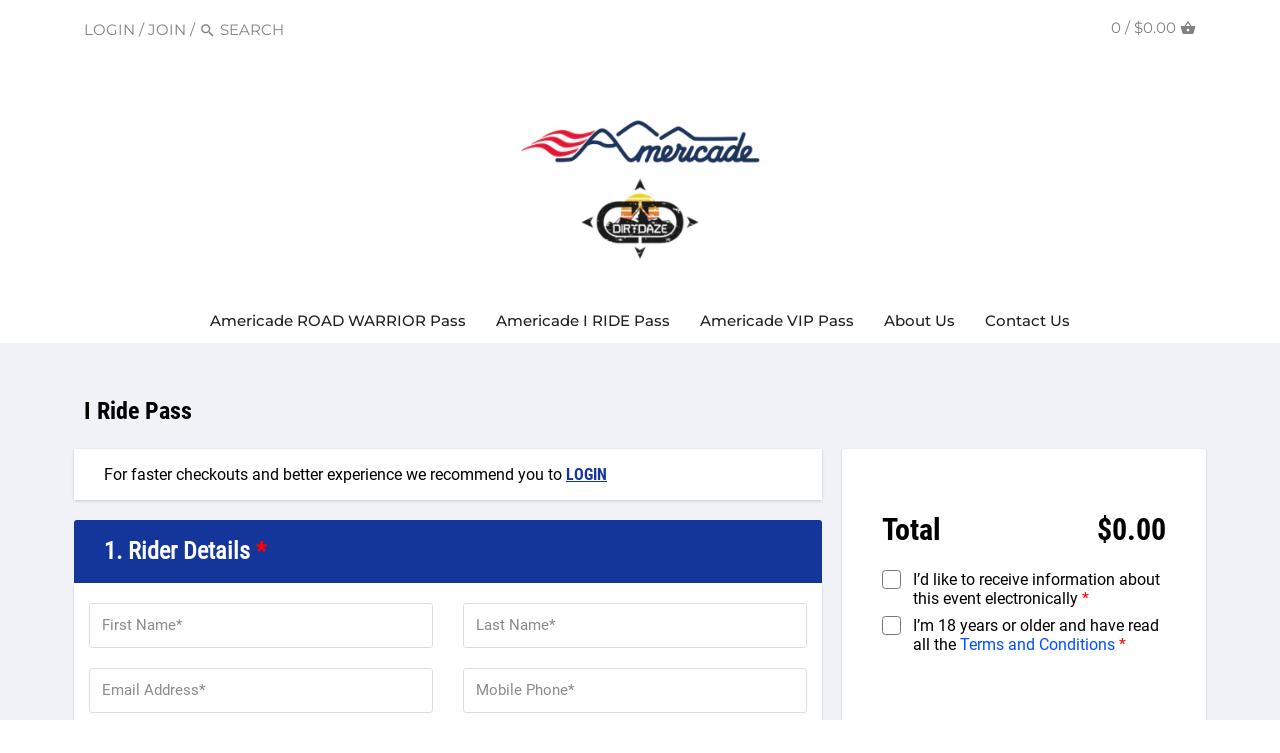

--- FILE ---
content_type: text/html; charset=utf-8
request_url: https://store.americade.com/pages/premium-pass
body_size: 15375
content:
<!doctype html>
<html class="no-js" lang="en">
<head>
  <!-- Canopy v2.10.1 -->
  <meta charset="utf-8" />
  <meta name="viewport" content="width=device-width,initial-scale=1.0" />
  <meta name="theme-color" content="#e32c2b">
  <meta http-equiv="X-UA-Compatible" content="IE=edge,chrome=1">

  
  <link rel="shortcut icon" href="//store.americade.com/cdn/shop/files/Americade_favicon-02_afe22b50-c2c4-490e-980c-c7d3ea651b03.png?v=1613189546" type="image/png" />
  

  <title>
  I Ride Pass &ndash; Americade DirtDaze RollingThruAmerica
  </title>

  

  <link rel="canonical" href="https://store.americade.com/pages/premium-pass" />

  




<meta property="og:site_name" content="Americade DirtDaze RollingThruAmerica">
<meta property="og:url" content="https://store.americade.com/pages/premium-pass">
<meta property="og:title" content="I Ride Pass">
<meta property="og:type" content="website">
<meta property="og:description" content="Americade is a week-long festival of motorcycling, including guided tours of the Adirondacks and Green Mountains of VT, a massive trade show with over 200 vendors, manufacturer demos, stunt shows, comedy shows and much, much more.">





<meta name="twitter:card" content="summary_large_image">
<meta name="twitter:title" content="I Ride Pass">
<meta name="twitter:description" content="Americade is a week-long festival of motorcycling, including guided tours of the Adirondacks and Green Mountains of VT, a massive trade show with over 200 vendors, manufacturer demos, stunt shows, comedy shows and much, much more.">

  <!-- <link rel="stylesheet" href="https://maxcdn.bootstrapcdn.com/bootstrap/4.4.1/css/bootstrap.min.css"> -->
  <!-- <link rel="stylesheet" href="https://maxcdn.bootstrapcdn.com/bootstrap/4.0.0/css/bootstrap.min.css"> -->

  <link rel="stylesheet" href="https://maxcdn.bootstrapcdn.com/bootstrap/4.4.1/css/bootstrap.min.css">
  <link href="//store.americade.com/cdn/shop/t/15/assets/styles.scss.css?v=159908940716378661641759331782" rel="stylesheet" type="text/css" media="all" />
  <link href="//store.americade.com/cdn/shop/t/15/assets/americade.scss.css?v=67652684431870044361709209587" rel="stylesheet" type="text/css" media="all" />

  <script src="https://ajax.googleapis.com/ajax/libs/jquery/3.4.1/jquery.min.js"></script>

  <script>
//    jQ3 = jQuery.noConflict();
//    const $ = jQuery.noConflict();
    document.documentElement.className = document.documentElement.className.replace('no-js', '');
    window.theme = window.theme || {};
    // theme.jQuery = jQuery;
    theme.jQuery = $;
    theme.money_container = '.theme-money';
    theme.money_format = "${{amount}}";
    theme.customerIsLoggedIn = false;
    theme.shippingCalcMoneyFormat = "${{amount}} USD";
    theme.strings = {
      previous: "Previous",
      next: "Next",
      close: "Close"
    };
  </script>
  <!-- <script src="https://cdnjs.cloudflare.com/ajax/libs/popper.js/1.16.0/umd/popper.min.js"></script> -->
  <!-- <script src="https://maxcdn.bootstrapcdn.com/bootstrap/4.4.1/js/bootstrap.min.js"></script>  -->
<!-- <script src="https://cdnjs.cloudflare.com/ajax/libs/popper.js/1.12.9/umd/popper.min.js" integrity="sha384-ApNbgh9B+Y1QKtv3Rn7W3mgPxhU9K/ScQsAP7hUibX39j7fakFPskvXusvfa0b4Q" crossorigin="anonymous"></script> -->
<!-- <script src="https://maxcdn.bootstrapcdn.com/bootstrap/4.0.0/js/bootstrap.min.js" integrity="sha384-JZR6Spejh4U02d8jOt6vLEHfe/JQGiRRSQQxSfFWpi1MquVdAyjUar5+76PVCmYl" crossorigin="anonymous"></script> -->
<script src="https://cdnjs.cloudflare.com/ajax/libs/popper.js/1.16.0/umd/popper.min.js"></script>
<script src="https://maxcdn.bootstrapcdn.com/bootstrap/4.4.1/js/bootstrap.min.js"></script>
  



  <script>window.performance && window.performance.mark && window.performance.mark('shopify.content_for_header.start');</script><meta id="shopify-digital-wallet" name="shopify-digital-wallet" content="/31761760387/digital_wallets/dialog">
<meta name="shopify-checkout-api-token" content="a849fda02c3df7ac5465a2002fa649cd">
<meta id="in-context-paypal-metadata" data-shop-id="31761760387" data-venmo-supported="true" data-environment="production" data-locale="en_US" data-paypal-v4="true" data-currency="USD">
<script async="async" src="/checkouts/internal/preloads.js?locale=en-US"></script>
<script id="shopify-features" type="application/json">{"accessToken":"a849fda02c3df7ac5465a2002fa649cd","betas":["rich-media-storefront-analytics"],"domain":"store.americade.com","predictiveSearch":true,"shopId":31761760387,"locale":"en"}</script>
<script>var Shopify = Shopify || {};
Shopify.shop = "americade-store.myshopify.com";
Shopify.locale = "en";
Shopify.currency = {"active":"USD","rate":"1.0"};
Shopify.country = "US";
Shopify.theme = {"name":"Americade Live-AB-10-May-2022","id":120842748035,"schema_name":"Canopy","schema_version":"2.10.1","theme_store_id":732,"role":"main"};
Shopify.theme.handle = "null";
Shopify.theme.style = {"id":null,"handle":null};
Shopify.cdnHost = "store.americade.com/cdn";
Shopify.routes = Shopify.routes || {};
Shopify.routes.root = "/";</script>
<script type="module">!function(o){(o.Shopify=o.Shopify||{}).modules=!0}(window);</script>
<script>!function(o){function n(){var o=[];function n(){o.push(Array.prototype.slice.apply(arguments))}return n.q=o,n}var t=o.Shopify=o.Shopify||{};t.loadFeatures=n(),t.autoloadFeatures=n()}(window);</script>
<script id="shop-js-analytics" type="application/json">{"pageType":"page"}</script>
<script defer="defer" async type="module" src="//store.americade.com/cdn/shopifycloud/shop-js/modules/v2/client.init-shop-cart-sync_BApSsMSl.en.esm.js"></script>
<script defer="defer" async type="module" src="//store.americade.com/cdn/shopifycloud/shop-js/modules/v2/chunk.common_CBoos6YZ.esm.js"></script>
<script type="module">
  await import("//store.americade.com/cdn/shopifycloud/shop-js/modules/v2/client.init-shop-cart-sync_BApSsMSl.en.esm.js");
await import("//store.americade.com/cdn/shopifycloud/shop-js/modules/v2/chunk.common_CBoos6YZ.esm.js");

  window.Shopify.SignInWithShop?.initShopCartSync?.({"fedCMEnabled":true,"windoidEnabled":true});

</script>
<script>(function() {
  var isLoaded = false;
  function asyncLoad() {
    if (isLoaded) return;
    isLoaded = true;
    var urls = ["\/\/cdn.shopify.com\/proxy\/84304e5664172d7802a75a744916796734d77094b67d917c4d2b71a817f168b3\/static.cdn.printful.com\/static\/js\/external\/shopify-product-customizer.js?v=0.28\u0026shop=americade-store.myshopify.com\u0026sp-cache-control=cHVibGljLCBtYXgtYWdlPTkwMA"];
    for (var i = 0; i < urls.length; i++) {
      var s = document.createElement('script');
      s.type = 'text/javascript';
      s.async = true;
      s.src = urls[i];
      var x = document.getElementsByTagName('script')[0];
      x.parentNode.insertBefore(s, x);
    }
  };
  if(window.attachEvent) {
    window.attachEvent('onload', asyncLoad);
  } else {
    window.addEventListener('load', asyncLoad, false);
  }
})();</script>
<script id="__st">var __st={"a":31761760387,"offset":-18000,"reqid":"59cf2d04-788f-436a-b0e8-83fec321a286-1768900390","pageurl":"store.americade.com\/pages\/premium-pass","s":"pages-54387769475","u":"952bb0cb8882","p":"page","rtyp":"page","rid":54387769475};</script>
<script>window.ShopifyPaypalV4VisibilityTracking = true;</script>
<script id="captcha-bootstrap">!function(){'use strict';const t='contact',e='account',n='new_comment',o=[[t,t],['blogs',n],['comments',n],[t,'customer']],c=[[e,'customer_login'],[e,'guest_login'],[e,'recover_customer_password'],[e,'create_customer']],r=t=>t.map((([t,e])=>`form[action*='/${t}']:not([data-nocaptcha='true']) input[name='form_type'][value='${e}']`)).join(','),a=t=>()=>t?[...document.querySelectorAll(t)].map((t=>t.form)):[];function s(){const t=[...o],e=r(t);return a(e)}const i='password',u='form_key',d=['recaptcha-v3-token','g-recaptcha-response','h-captcha-response',i],f=()=>{try{return window.sessionStorage}catch{return}},m='__shopify_v',_=t=>t.elements[u];function p(t,e,n=!1){try{const o=window.sessionStorage,c=JSON.parse(o.getItem(e)),{data:r}=function(t){const{data:e,action:n}=t;return t[m]||n?{data:e,action:n}:{data:t,action:n}}(c);for(const[e,n]of Object.entries(r))t.elements[e]&&(t.elements[e].value=n);n&&o.removeItem(e)}catch(o){console.error('form repopulation failed',{error:o})}}const l='form_type',E='cptcha';function T(t){t.dataset[E]=!0}const w=window,h=w.document,L='Shopify',v='ce_forms',y='captcha';let A=!1;((t,e)=>{const n=(g='f06e6c50-85a8-45c8-87d0-21a2b65856fe',I='https://cdn.shopify.com/shopifycloud/storefront-forms-hcaptcha/ce_storefront_forms_captcha_hcaptcha.v1.5.2.iife.js',D={infoText:'Protected by hCaptcha',privacyText:'Privacy',termsText:'Terms'},(t,e,n)=>{const o=w[L][v],c=o.bindForm;if(c)return c(t,g,e,D).then(n);var r;o.q.push([[t,g,e,D],n]),r=I,A||(h.body.append(Object.assign(h.createElement('script'),{id:'captcha-provider',async:!0,src:r})),A=!0)});var g,I,D;w[L]=w[L]||{},w[L][v]=w[L][v]||{},w[L][v].q=[],w[L][y]=w[L][y]||{},w[L][y].protect=function(t,e){n(t,void 0,e),T(t)},Object.freeze(w[L][y]),function(t,e,n,w,h,L){const[v,y,A,g]=function(t,e,n){const i=e?o:[],u=t?c:[],d=[...i,...u],f=r(d),m=r(i),_=r(d.filter((([t,e])=>n.includes(e))));return[a(f),a(m),a(_),s()]}(w,h,L),I=t=>{const e=t.target;return e instanceof HTMLFormElement?e:e&&e.form},D=t=>v().includes(t);t.addEventListener('submit',(t=>{const e=I(t);if(!e)return;const n=D(e)&&!e.dataset.hcaptchaBound&&!e.dataset.recaptchaBound,o=_(e),c=g().includes(e)&&(!o||!o.value);(n||c)&&t.preventDefault(),c&&!n&&(function(t){try{if(!f())return;!function(t){const e=f();if(!e)return;const n=_(t);if(!n)return;const o=n.value;o&&e.removeItem(o)}(t);const e=Array.from(Array(32),(()=>Math.random().toString(36)[2])).join('');!function(t,e){_(t)||t.append(Object.assign(document.createElement('input'),{type:'hidden',name:u})),t.elements[u].value=e}(t,e),function(t,e){const n=f();if(!n)return;const o=[...t.querySelectorAll(`input[type='${i}']`)].map((({name:t})=>t)),c=[...d,...o],r={};for(const[a,s]of new FormData(t).entries())c.includes(a)||(r[a]=s);n.setItem(e,JSON.stringify({[m]:1,action:t.action,data:r}))}(t,e)}catch(e){console.error('failed to persist form',e)}}(e),e.submit())}));const S=(t,e)=>{t&&!t.dataset[E]&&(n(t,e.some((e=>e===t))),T(t))};for(const o of['focusin','change'])t.addEventListener(o,(t=>{const e=I(t);D(e)&&S(e,y())}));const B=e.get('form_key'),M=e.get(l),P=B&&M;t.addEventListener('DOMContentLoaded',(()=>{const t=y();if(P)for(const e of t)e.elements[l].value===M&&p(e,B);[...new Set([...A(),...v().filter((t=>'true'===t.dataset.shopifyCaptcha))])].forEach((e=>S(e,t)))}))}(h,new URLSearchParams(w.location.search),n,t,e,['guest_login'])})(!0,!0)}();</script>
<script integrity="sha256-4kQ18oKyAcykRKYeNunJcIwy7WH5gtpwJnB7kiuLZ1E=" data-source-attribution="shopify.loadfeatures" defer="defer" src="//store.americade.com/cdn/shopifycloud/storefront/assets/storefront/load_feature-a0a9edcb.js" crossorigin="anonymous"></script>
<script data-source-attribution="shopify.dynamic_checkout.dynamic.init">var Shopify=Shopify||{};Shopify.PaymentButton=Shopify.PaymentButton||{isStorefrontPortableWallets:!0,init:function(){window.Shopify.PaymentButton.init=function(){};var t=document.createElement("script");t.src="https://store.americade.com/cdn/shopifycloud/portable-wallets/latest/portable-wallets.en.js",t.type="module",document.head.appendChild(t)}};
</script>
<script data-source-attribution="shopify.dynamic_checkout.buyer_consent">
  function portableWalletsHideBuyerConsent(e){var t=document.getElementById("shopify-buyer-consent"),n=document.getElementById("shopify-subscription-policy-button");t&&n&&(t.classList.add("hidden"),t.setAttribute("aria-hidden","true"),n.removeEventListener("click",e))}function portableWalletsShowBuyerConsent(e){var t=document.getElementById("shopify-buyer-consent"),n=document.getElementById("shopify-subscription-policy-button");t&&n&&(t.classList.remove("hidden"),t.removeAttribute("aria-hidden"),n.addEventListener("click",e))}window.Shopify?.PaymentButton&&(window.Shopify.PaymentButton.hideBuyerConsent=portableWalletsHideBuyerConsent,window.Shopify.PaymentButton.showBuyerConsent=portableWalletsShowBuyerConsent);
</script>
<script data-source-attribution="shopify.dynamic_checkout.cart.bootstrap">document.addEventListener("DOMContentLoaded",(function(){function t(){return document.querySelector("shopify-accelerated-checkout-cart, shopify-accelerated-checkout")}if(t())Shopify.PaymentButton.init();else{new MutationObserver((function(e,n){t()&&(Shopify.PaymentButton.init(),n.disconnect())})).observe(document.body,{childList:!0,subtree:!0})}}));
</script>
<link id="shopify-accelerated-checkout-styles" rel="stylesheet" media="screen" href="https://store.americade.com/cdn/shopifycloud/portable-wallets/latest/accelerated-checkout-backwards-compat.css" crossorigin="anonymous">
<style id="shopify-accelerated-checkout-cart">
        #shopify-buyer-consent {
  margin-top: 1em;
  display: inline-block;
  width: 100%;
}

#shopify-buyer-consent.hidden {
  display: none;
}

#shopify-subscription-policy-button {
  background: none;
  border: none;
  padding: 0;
  text-decoration: underline;
  font-size: inherit;
  cursor: pointer;
}

#shopify-subscription-policy-button::before {
  box-shadow: none;
}

      </style>

<script>window.performance && window.performance.mark && window.performance.mark('shopify.content_for_header.end');</script>

  <script>
    Shopify.money_format = "${{amount}}";
  </script>
  <!-- Global site tag (gtag.js) - Google Ads: 611285653 -->
  <script async src="https://www.googletagmanager.com/gtag/js?id=AW-611285653"></script>
  <script>
    window.dataLayer = window.dataLayer || [];
    function gtag(){dataLayer.push(arguments);}
    gtag('js', new Date());

    gtag('config', 'AW-611285653');
  </script>
  <script src="https://www.pledge.to/assets/widget.js" id="plg-widget" async="async"></script>
  <script id="plg-round-up" src="https://hello.pledge.to/assets/shop/round-up.js" async></script>
<meta property="og:image" content="https://cdn.shopify.com/s/files/1/0317/6176/0387/files/Logo.png?height=628&pad_color=fff&v=1613188964&width=1200" />
<meta property="og:image:secure_url" content="https://cdn.shopify.com/s/files/1/0317/6176/0387/files/Logo.png?height=628&pad_color=fff&v=1613188964&width=1200" />
<meta property="og:image:width" content="1200" />
<meta property="og:image:height" content="628" />
<link href="https://monorail-edge.shopifysvc.com" rel="dns-prefetch">
<script>(function(){if ("sendBeacon" in navigator && "performance" in window) {try {var session_token_from_headers = performance.getEntriesByType('navigation')[0].serverTiming.find(x => x.name == '_s').description;} catch {var session_token_from_headers = undefined;}var session_cookie_matches = document.cookie.match(/_shopify_s=([^;]*)/);var session_token_from_cookie = session_cookie_matches && session_cookie_matches.length === 2 ? session_cookie_matches[1] : "";var session_token = session_token_from_headers || session_token_from_cookie || "";function handle_abandonment_event(e) {var entries = performance.getEntries().filter(function(entry) {return /monorail-edge.shopifysvc.com/.test(entry.name);});if (!window.abandonment_tracked && entries.length === 0) {window.abandonment_tracked = true;var currentMs = Date.now();var navigation_start = performance.timing.navigationStart;var payload = {shop_id: 31761760387,url: window.location.href,navigation_start,duration: currentMs - navigation_start,session_token,page_type: "page"};window.navigator.sendBeacon("https://monorail-edge.shopifysvc.com/v1/produce", JSON.stringify({schema_id: "online_store_buyer_site_abandonment/1.1",payload: payload,metadata: {event_created_at_ms: currentMs,event_sent_at_ms: currentMs}}));}}window.addEventListener('pagehide', handle_abandonment_event);}}());</script>
<script id="web-pixels-manager-setup">(function e(e,d,r,n,o){if(void 0===o&&(o={}),!Boolean(null===(a=null===(i=window.Shopify)||void 0===i?void 0:i.analytics)||void 0===a?void 0:a.replayQueue)){var i,a;window.Shopify=window.Shopify||{};var t=window.Shopify;t.analytics=t.analytics||{};var s=t.analytics;s.replayQueue=[],s.publish=function(e,d,r){return s.replayQueue.push([e,d,r]),!0};try{self.performance.mark("wpm:start")}catch(e){}var l=function(){var e={modern:/Edge?\/(1{2}[4-9]|1[2-9]\d|[2-9]\d{2}|\d{4,})\.\d+(\.\d+|)|Firefox\/(1{2}[4-9]|1[2-9]\d|[2-9]\d{2}|\d{4,})\.\d+(\.\d+|)|Chrom(ium|e)\/(9{2}|\d{3,})\.\d+(\.\d+|)|(Maci|X1{2}).+ Version\/(15\.\d+|(1[6-9]|[2-9]\d|\d{3,})\.\d+)([,.]\d+|)( \(\w+\)|)( Mobile\/\w+|) Safari\/|Chrome.+OPR\/(9{2}|\d{3,})\.\d+\.\d+|(CPU[ +]OS|iPhone[ +]OS|CPU[ +]iPhone|CPU IPhone OS|CPU iPad OS)[ +]+(15[._]\d+|(1[6-9]|[2-9]\d|\d{3,})[._]\d+)([._]\d+|)|Android:?[ /-](13[3-9]|1[4-9]\d|[2-9]\d{2}|\d{4,})(\.\d+|)(\.\d+|)|Android.+Firefox\/(13[5-9]|1[4-9]\d|[2-9]\d{2}|\d{4,})\.\d+(\.\d+|)|Android.+Chrom(ium|e)\/(13[3-9]|1[4-9]\d|[2-9]\d{2}|\d{4,})\.\d+(\.\d+|)|SamsungBrowser\/([2-9]\d|\d{3,})\.\d+/,legacy:/Edge?\/(1[6-9]|[2-9]\d|\d{3,})\.\d+(\.\d+|)|Firefox\/(5[4-9]|[6-9]\d|\d{3,})\.\d+(\.\d+|)|Chrom(ium|e)\/(5[1-9]|[6-9]\d|\d{3,})\.\d+(\.\d+|)([\d.]+$|.*Safari\/(?![\d.]+ Edge\/[\d.]+$))|(Maci|X1{2}).+ Version\/(10\.\d+|(1[1-9]|[2-9]\d|\d{3,})\.\d+)([,.]\d+|)( \(\w+\)|)( Mobile\/\w+|) Safari\/|Chrome.+OPR\/(3[89]|[4-9]\d|\d{3,})\.\d+\.\d+|(CPU[ +]OS|iPhone[ +]OS|CPU[ +]iPhone|CPU IPhone OS|CPU iPad OS)[ +]+(10[._]\d+|(1[1-9]|[2-9]\d|\d{3,})[._]\d+)([._]\d+|)|Android:?[ /-](13[3-9]|1[4-9]\d|[2-9]\d{2}|\d{4,})(\.\d+|)(\.\d+|)|Mobile Safari.+OPR\/([89]\d|\d{3,})\.\d+\.\d+|Android.+Firefox\/(13[5-9]|1[4-9]\d|[2-9]\d{2}|\d{4,})\.\d+(\.\d+|)|Android.+Chrom(ium|e)\/(13[3-9]|1[4-9]\d|[2-9]\d{2}|\d{4,})\.\d+(\.\d+|)|Android.+(UC? ?Browser|UCWEB|U3)[ /]?(15\.([5-9]|\d{2,})|(1[6-9]|[2-9]\d|\d{3,})\.\d+)\.\d+|SamsungBrowser\/(5\.\d+|([6-9]|\d{2,})\.\d+)|Android.+MQ{2}Browser\/(14(\.(9|\d{2,})|)|(1[5-9]|[2-9]\d|\d{3,})(\.\d+|))(\.\d+|)|K[Aa][Ii]OS\/(3\.\d+|([4-9]|\d{2,})\.\d+)(\.\d+|)/},d=e.modern,r=e.legacy,n=navigator.userAgent;return n.match(d)?"modern":n.match(r)?"legacy":"unknown"}(),u="modern"===l?"modern":"legacy",c=(null!=n?n:{modern:"",legacy:""})[u],f=function(e){return[e.baseUrl,"/wpm","/b",e.hashVersion,"modern"===e.buildTarget?"m":"l",".js"].join("")}({baseUrl:d,hashVersion:r,buildTarget:u}),m=function(e){var d=e.version,r=e.bundleTarget,n=e.surface,o=e.pageUrl,i=e.monorailEndpoint;return{emit:function(e){var a=e.status,t=e.errorMsg,s=(new Date).getTime(),l=JSON.stringify({metadata:{event_sent_at_ms:s},events:[{schema_id:"web_pixels_manager_load/3.1",payload:{version:d,bundle_target:r,page_url:o,status:a,surface:n,error_msg:t},metadata:{event_created_at_ms:s}}]});if(!i)return console&&console.warn&&console.warn("[Web Pixels Manager] No Monorail endpoint provided, skipping logging."),!1;try{return self.navigator.sendBeacon.bind(self.navigator)(i,l)}catch(e){}var u=new XMLHttpRequest;try{return u.open("POST",i,!0),u.setRequestHeader("Content-Type","text/plain"),u.send(l),!0}catch(e){return console&&console.warn&&console.warn("[Web Pixels Manager] Got an unhandled error while logging to Monorail."),!1}}}}({version:r,bundleTarget:l,surface:e.surface,pageUrl:self.location.href,monorailEndpoint:e.monorailEndpoint});try{o.browserTarget=l,function(e){var d=e.src,r=e.async,n=void 0===r||r,o=e.onload,i=e.onerror,a=e.sri,t=e.scriptDataAttributes,s=void 0===t?{}:t,l=document.createElement("script"),u=document.querySelector("head"),c=document.querySelector("body");if(l.async=n,l.src=d,a&&(l.integrity=a,l.crossOrigin="anonymous"),s)for(var f in s)if(Object.prototype.hasOwnProperty.call(s,f))try{l.dataset[f]=s[f]}catch(e){}if(o&&l.addEventListener("load",o),i&&l.addEventListener("error",i),u)u.appendChild(l);else{if(!c)throw new Error("Did not find a head or body element to append the script");c.appendChild(l)}}({src:f,async:!0,onload:function(){if(!function(){var e,d;return Boolean(null===(d=null===(e=window.Shopify)||void 0===e?void 0:e.analytics)||void 0===d?void 0:d.initialized)}()){var d=window.webPixelsManager.init(e)||void 0;if(d){var r=window.Shopify.analytics;r.replayQueue.forEach((function(e){var r=e[0],n=e[1],o=e[2];d.publishCustomEvent(r,n,o)})),r.replayQueue=[],r.publish=d.publishCustomEvent,r.visitor=d.visitor,r.initialized=!0}}},onerror:function(){return m.emit({status:"failed",errorMsg:"".concat(f," has failed to load")})},sri:function(e){var d=/^sha384-[A-Za-z0-9+/=]+$/;return"string"==typeof e&&d.test(e)}(c)?c:"",scriptDataAttributes:o}),m.emit({status:"loading"})}catch(e){m.emit({status:"failed",errorMsg:(null==e?void 0:e.message)||"Unknown error"})}}})({shopId: 31761760387,storefrontBaseUrl: "https://store.americade.com",extensionsBaseUrl: "https://extensions.shopifycdn.com/cdn/shopifycloud/web-pixels-manager",monorailEndpoint: "https://monorail-edge.shopifysvc.com/unstable/produce_batch",surface: "storefront-renderer",enabledBetaFlags: ["2dca8a86"],webPixelsConfigList: [{"id":"118390915","configuration":"{\"pixel_id\":\"672811149991728\",\"pixel_type\":\"facebook_pixel\",\"metaapp_system_user_token\":\"-\"}","eventPayloadVersion":"v1","runtimeContext":"OPEN","scriptVersion":"ca16bc87fe92b6042fbaa3acc2fbdaa6","type":"APP","apiClientId":2329312,"privacyPurposes":["ANALYTICS","MARKETING","SALE_OF_DATA"],"dataSharingAdjustments":{"protectedCustomerApprovalScopes":["read_customer_address","read_customer_email","read_customer_name","read_customer_personal_data","read_customer_phone"]}},{"id":"53772419","eventPayloadVersion":"v1","runtimeContext":"LAX","scriptVersion":"1","type":"CUSTOM","privacyPurposes":["MARKETING"],"name":"Meta pixel (migrated)"},{"id":"68616323","eventPayloadVersion":"v1","runtimeContext":"LAX","scriptVersion":"1","type":"CUSTOM","privacyPurposes":["ANALYTICS"],"name":"Google Analytics tag (migrated)"},{"id":"shopify-app-pixel","configuration":"{}","eventPayloadVersion":"v1","runtimeContext":"STRICT","scriptVersion":"0450","apiClientId":"shopify-pixel","type":"APP","privacyPurposes":["ANALYTICS","MARKETING"]},{"id":"shopify-custom-pixel","eventPayloadVersion":"v1","runtimeContext":"LAX","scriptVersion":"0450","apiClientId":"shopify-pixel","type":"CUSTOM","privacyPurposes":["ANALYTICS","MARKETING"]}],isMerchantRequest: false,initData: {"shop":{"name":"Americade DirtDaze RollingThruAmerica","paymentSettings":{"currencyCode":"USD"},"myshopifyDomain":"americade-store.myshopify.com","countryCode":"US","storefrontUrl":"https:\/\/store.americade.com"},"customer":null,"cart":null,"checkout":null,"productVariants":[],"purchasingCompany":null},},"https://store.americade.com/cdn","fcfee988w5aeb613cpc8e4bc33m6693e112",{"modern":"","legacy":""},{"shopId":"31761760387","storefrontBaseUrl":"https:\/\/store.americade.com","extensionBaseUrl":"https:\/\/extensions.shopifycdn.com\/cdn\/shopifycloud\/web-pixels-manager","surface":"storefront-renderer","enabledBetaFlags":"[\"2dca8a86\"]","isMerchantRequest":"false","hashVersion":"fcfee988w5aeb613cpc8e4bc33m6693e112","publish":"custom","events":"[[\"page_viewed\",{}]]"});</script><script>
  window.ShopifyAnalytics = window.ShopifyAnalytics || {};
  window.ShopifyAnalytics.meta = window.ShopifyAnalytics.meta || {};
  window.ShopifyAnalytics.meta.currency = 'USD';
  var meta = {"page":{"pageType":"page","resourceType":"page","resourceId":54387769475,"requestId":"59cf2d04-788f-436a-b0e8-83fec321a286-1768900390"}};
  for (var attr in meta) {
    window.ShopifyAnalytics.meta[attr] = meta[attr];
  }
</script>
<script class="analytics">
  (function () {
    var customDocumentWrite = function(content) {
      var jquery = null;

      if (window.jQuery) {
        jquery = window.jQuery;
      } else if (window.Checkout && window.Checkout.$) {
        jquery = window.Checkout.$;
      }

      if (jquery) {
        jquery('body').append(content);
      }
    };

    var hasLoggedConversion = function(token) {
      if (token) {
        return document.cookie.indexOf('loggedConversion=' + token) !== -1;
      }
      return false;
    }

    var setCookieIfConversion = function(token) {
      if (token) {
        var twoMonthsFromNow = new Date(Date.now());
        twoMonthsFromNow.setMonth(twoMonthsFromNow.getMonth() + 2);

        document.cookie = 'loggedConversion=' + token + '; expires=' + twoMonthsFromNow;
      }
    }

    var trekkie = window.ShopifyAnalytics.lib = window.trekkie = window.trekkie || [];
    if (trekkie.integrations) {
      return;
    }
    trekkie.methods = [
      'identify',
      'page',
      'ready',
      'track',
      'trackForm',
      'trackLink'
    ];
    trekkie.factory = function(method) {
      return function() {
        var args = Array.prototype.slice.call(arguments);
        args.unshift(method);
        trekkie.push(args);
        return trekkie;
      };
    };
    for (var i = 0; i < trekkie.methods.length; i++) {
      var key = trekkie.methods[i];
      trekkie[key] = trekkie.factory(key);
    }
    trekkie.load = function(config) {
      trekkie.config = config || {};
      trekkie.config.initialDocumentCookie = document.cookie;
      var first = document.getElementsByTagName('script')[0];
      var script = document.createElement('script');
      script.type = 'text/javascript';
      script.onerror = function(e) {
        var scriptFallback = document.createElement('script');
        scriptFallback.type = 'text/javascript';
        scriptFallback.onerror = function(error) {
                var Monorail = {
      produce: function produce(monorailDomain, schemaId, payload) {
        var currentMs = new Date().getTime();
        var event = {
          schema_id: schemaId,
          payload: payload,
          metadata: {
            event_created_at_ms: currentMs,
            event_sent_at_ms: currentMs
          }
        };
        return Monorail.sendRequest("https://" + monorailDomain + "/v1/produce", JSON.stringify(event));
      },
      sendRequest: function sendRequest(endpointUrl, payload) {
        // Try the sendBeacon API
        if (window && window.navigator && typeof window.navigator.sendBeacon === 'function' && typeof window.Blob === 'function' && !Monorail.isIos12()) {
          var blobData = new window.Blob([payload], {
            type: 'text/plain'
          });

          if (window.navigator.sendBeacon(endpointUrl, blobData)) {
            return true;
          } // sendBeacon was not successful

        } // XHR beacon

        var xhr = new XMLHttpRequest();

        try {
          xhr.open('POST', endpointUrl);
          xhr.setRequestHeader('Content-Type', 'text/plain');
          xhr.send(payload);
        } catch (e) {
          console.log(e);
        }

        return false;
      },
      isIos12: function isIos12() {
        return window.navigator.userAgent.lastIndexOf('iPhone; CPU iPhone OS 12_') !== -1 || window.navigator.userAgent.lastIndexOf('iPad; CPU OS 12_') !== -1;
      }
    };
    Monorail.produce('monorail-edge.shopifysvc.com',
      'trekkie_storefront_load_errors/1.1',
      {shop_id: 31761760387,
      theme_id: 120842748035,
      app_name: "storefront",
      context_url: window.location.href,
      source_url: "//store.americade.com/cdn/s/trekkie.storefront.cd680fe47e6c39ca5d5df5f0a32d569bc48c0f27.min.js"});

        };
        scriptFallback.async = true;
        scriptFallback.src = '//store.americade.com/cdn/s/trekkie.storefront.cd680fe47e6c39ca5d5df5f0a32d569bc48c0f27.min.js';
        first.parentNode.insertBefore(scriptFallback, first);
      };
      script.async = true;
      script.src = '//store.americade.com/cdn/s/trekkie.storefront.cd680fe47e6c39ca5d5df5f0a32d569bc48c0f27.min.js';
      first.parentNode.insertBefore(script, first);
    };
    trekkie.load(
      {"Trekkie":{"appName":"storefront","development":false,"defaultAttributes":{"shopId":31761760387,"isMerchantRequest":null,"themeId":120842748035,"themeCityHash":"11592942485312010881","contentLanguage":"en","currency":"USD","eventMetadataId":"bc2cdf09-2a60-4df8-8dfb-9d88d4ed40b5"},"isServerSideCookieWritingEnabled":true,"monorailRegion":"shop_domain","enabledBetaFlags":["65f19447"]},"Session Attribution":{},"S2S":{"facebookCapiEnabled":true,"source":"trekkie-storefront-renderer","apiClientId":580111}}
    );

    var loaded = false;
    trekkie.ready(function() {
      if (loaded) return;
      loaded = true;

      window.ShopifyAnalytics.lib = window.trekkie;

      var originalDocumentWrite = document.write;
      document.write = customDocumentWrite;
      try { window.ShopifyAnalytics.merchantGoogleAnalytics.call(this); } catch(error) {};
      document.write = originalDocumentWrite;

      window.ShopifyAnalytics.lib.page(null,{"pageType":"page","resourceType":"page","resourceId":54387769475,"requestId":"59cf2d04-788f-436a-b0e8-83fec321a286-1768900390","shopifyEmitted":true});

      var match = window.location.pathname.match(/checkouts\/(.+)\/(thank_you|post_purchase)/)
      var token = match? match[1]: undefined;
      if (!hasLoggedConversion(token)) {
        setCookieIfConversion(token);
        
      }
    });


        var eventsListenerScript = document.createElement('script');
        eventsListenerScript.async = true;
        eventsListenerScript.src = "//store.americade.com/cdn/shopifycloud/storefront/assets/shop_events_listener-3da45d37.js";
        document.getElementsByTagName('head')[0].appendChild(eventsListenerScript);

})();</script>
  <script>
  if (!window.ga || (window.ga && typeof window.ga !== 'function')) {
    window.ga = function ga() {
      (window.ga.q = window.ga.q || []).push(arguments);
      if (window.Shopify && window.Shopify.analytics && typeof window.Shopify.analytics.publish === 'function') {
        window.Shopify.analytics.publish("ga_stub_called", {}, {sendTo: "google_osp_migration"});
      }
      console.error("Shopify's Google Analytics stub called with:", Array.from(arguments), "\nSee https://help.shopify.com/manual/promoting-marketing/pixels/pixel-migration#google for more information.");
    };
    if (window.Shopify && window.Shopify.analytics && typeof window.Shopify.analytics.publish === 'function') {
      window.Shopify.analytics.publish("ga_stub_initialized", {}, {sendTo: "google_osp_migration"});
    }
  }
</script>
<script
  defer
  src="https://store.americade.com/cdn/shopifycloud/perf-kit/shopify-perf-kit-3.0.4.min.js"
  data-application="storefront-renderer"
  data-shop-id="31761760387"
  data-render-region="gcp-us-central1"
  data-page-type="page"
  data-theme-instance-id="120842748035"
  data-theme-name="Canopy"
  data-theme-version="2.10.1"
  data-monorail-region="shop_domain"
  data-resource-timing-sampling-rate="10"
  data-shs="true"
  data-shs-beacon="true"
  data-shs-export-with-fetch="true"
  data-shs-logs-sample-rate="1"
  data-shs-beacon-endpoint="https://store.americade.com/api/collect"
></script>
</head>

<body class="template-page template-sfx-premium-pass-product">
  <a class="skip-link visually-hidden" href="#content">Skip to content</a>

  <div id="page-wrap">
    <div id="page-wrap-inner">
      <a id="page-overlay" href="#" aria-controls="mobile-nav" aria-label="Close navigation"></a>

      <div id="page-wrap-content">
        <div class="container">
          <div id="shopify-section-header" class="shopify-section"><style type="text/css">

  .logo img,
  #page-footer .logo-column img {
    width: 250px;
  }


  .nav-item-link--featured,
  .main-nav .nav-item .nav-item-link.nav-item-link--featured {
    color: #dd6666;
  }

</style>






<div class="page-header layout-center " data-section-type="header">
  <div id="toolbar" class="toolbar cf">
    <span class="mobile-toolbar">
      <a class="toggle-mob-nav" href="#" aria-controls="mobile-nav" aria-label="Open navigation"><svg fill="#000000" height="24" viewBox="0 0 24 24" width="24" xmlns="http://www.w3.org/2000/svg">
    <path d="M0 0h24v24H0z" fill="none"/>
    <path d="M3 18h18v-2H3v2zm0-5h18v-2H3v2zm0-7v2h18V6H3z"/>
</svg></a>
      
    </span>

    
    <span class="toolbar-links">
      
      
      <a href="/account/login" id="customer_login_link">Login</a>
      <span class="divider">/</span> <a href="/account/register" id="customer_register_link">Join</a>
      
      <span class="divider">/</span>
      
      
      <form class="search-form" action="/search" method="get" autocomplete="off">
        <input type="hidden" name="type" value="product,article,page" />
        <button type="submit"><svg fill="#000000" height="24" viewBox="0 0 24 24" width="24" xmlns="http://www.w3.org/2000/svg">
  <title>Search</title>
  <path d="M15.5 14h-.79l-.28-.27C15.41 12.59 16 11.11 16 9.5 16 5.91 13.09 3 9.5 3S3 5.91 3 9.5 5.91 16 9.5 16c1.61 0 3.09-.59 4.23-1.57l.27.28v.79l5 4.99L20.49 19l-4.99-5zm-6 0C7.01 14 5 11.99 5 9.5S7.01 5 9.5 5 14 7.01 14 9.5 11.99 14 9.5 14z"/>
  <path d="M0 0h24v24H0z" fill="none"/>
</svg></button>
        <input type="text" name="q" placeholder="Search" aria-label="Search" autocomplete="off" />
      </form>
      
    </span>
    

    <span class="toolbar-cart">
      <a class="current-cart toggle-cart-summary" href="/cart">
        <span class="beside-svg">0 / <span class="theme-money">$0.00</span></span>
        <svg fill="#000000" height="24" viewBox="0 0 24 24" width="24" xmlns="http://www.w3.org/2000/svg">
  <title>Cart</title>
  <path d="M0 0h24v24H0z" fill="none"/>
  <path d="M17.21 9l-4.38-6.56c-.19-.28-.51-.42-.83-.42-.32 0-.64.14-.83.43L6.79 9H2c-.55 0-1 .45-1 1 0 .09.01.18.04.27l2.54 9.27c.23.84 1 1.46 1.92 1.46h13c.92 0 1.69-.62 1.93-1.46l2.54-9.27L23 10c0-.55-.45-1-1-1h-4.79zM9 9l3-4.4L15 9H9zm3 8c-1.1 0-2-.9-2-2s.9-2 2-2 2 .9 2 2-.9 2-2 2z"/>
</svg>
      </a>
      

    </span>

    
  </div>

  <div class="logo-nav">
    

    <div class="cf">
    <div class="logo align-center">
      
        
        <a href="https://store.americade.com">
          <img src="//store.americade.com/cdn/shop/files/Untitled_design_3_500x.png?v=1722968238" alt="" />
        </a>
      
    </div>
    </div>

    
    
<nav class="main-nav cf desktop align-center" data-col-limit="8" role="navigation" aria-label="Primary navigation">
  <ul><li class="nav-item first">

        <a class="nav-item-link" href="https://store.americade.com/collections/classic-pass" >
          <span class="nav-item-link-title">Americade ROAD WARRIOR Pass</span>
          
        </a>

        
      </li><li class="nav-item">

        <a class="nav-item-link" href="https://store.americade.com/collections/premium-pass" >
          <span class="nav-item-link-title">Americade I RIDE Pass</span>
          
        </a>

        
      </li><li class="nav-item">

        <a class="nav-item-link" href="https://store.americade.com/collections/platinum-pass" >
          <span class="nav-item-link-title">Americade VIP Pass</span>
          
        </a>

        
      </li><li class="nav-item">

        <a class="nav-item-link" href="/pages/about-us" >
          <span class="nav-item-link-title">About Us</span>
          
        </a>

        
      </li><li class="nav-item last">

        <a class="nav-item-link" href="/pages/contact" >
          <span class="nav-item-link-title">Contact Us</span>
          
        </a>

        
      </li></ul>
</nav>

    
  </div>

  <script id="mobile-navigation-template" type="text/template">
  <nav id="mobile-nav">
  <div class="inner">

    
    <form class="search-form" action="/search" method="get">
      <input type="hidden" name="type" value="product,article,page" />
      <button type="submit"><svg fill="#000000" height="24" viewBox="0 0 24 24" width="24" xmlns="http://www.w3.org/2000/svg">
  <title>Search</title>
  <path d="M15.5 14h-.79l-.28-.27C15.41 12.59 16 11.11 16 9.5 16 5.91 13.09 3 9.5 3S3 5.91 3 9.5 5.91 16 9.5 16c1.61 0 3.09-.59 4.23-1.57l.27.28v.79l5 4.99L20.49 19l-4.99-5zm-6 0C7.01 14 5 11.99 5 9.5S7.01 5 9.5 5 14 7.01 14 9.5 11.99 14 9.5 14z"/>
  <path d="M0 0h24v24H0z" fill="none"/>
</svg></button>
      <input type="text" name="q" placeholder="Search" aria-label="Search" />
    </form>
    

    

    
    <nav aria-label="Mobile navigation">
      <ul class="mobile-nav-menu plain">
        
          <li class="nav-item">
            <a class="nav-item-link" href="https://store.americade.com/collections/classic-pass">
              Americade ROAD WARRIOR Pass
            </a>

            
          </li>
        
          <li class="nav-item">
            <a class="nav-item-link" href="https://store.americade.com/collections/premium-pass">
              Americade I RIDE Pass
            </a>

            
          </li>
        
          <li class="nav-item">
            <a class="nav-item-link" href="https://store.americade.com/collections/platinum-pass">
              Americade VIP Pass
            </a>

            
          </li>
        
          <li class="nav-item">
            <a class="nav-item-link" href="/pages/about-us">
              About Us
            </a>

            
          </li>
        
          <li class="nav-item">
            <a class="nav-item-link" href="/pages/contact">
              Contact Us
            </a>

            
          </li>
        

        
          
              <li class="nav-item--lower account-nav-item account-nav-item--top"><a href="/account/login" id="customer_login_link">Login</a></li>
              <li class="nav-item--lower account-nav-item"><a href="/account/register" id="customer_register_link">Join</a></li>
          
        

      </ul>
    </nav>
  </div>

  
  
  
  
  
  
  
  
  
  
  
  
</nav>

  </script>
</div>


  






</div>
        </div>

        <main id="content" role="main">
           

<link rel="stylesheet" href="https://cdnjs.cloudflare.com/ajax/libs/font-awesome/4.7.0/css/font-awesome.min.css">
<script src="//store.americade.com/cdn/shop/t/15/assets/premium-pass.js?v=22922491951337123491652167219" type="text/javascript"></script>
<script type="text/javascript">
    Americade.DEFAULT_PRODUCT_IDS = {
        4636595224707: {
            title: 'Rider',
            variants_ids: [32608704364675]
        }
        ,
        4660109475971: {
            title: 'Required Questions',
            variants_ids: [32719303442563]
        }
    }
    
    var _americade = Americade.init({"note":null,"attributes":{},"original_total_price":0,"total_price":0,"total_discount":0,"total_weight":0.0,"item_count":0,"items":[],"requires_shipping":false,"currency":"USD","items_subtotal_price":0,"cart_level_discount_applications":[],"checkout_charge_amount":0})
</script>
<section class="fingerlakes-product-template-section classic-pass-product-section--modifier js-classic-pass-product-section--modifier">
    <div class="container">
        <div class="page-fingerlakes-heading-wrapper"><h1>I Ride Pass</h1></div>
        <div class="row">
            <div class="col-12 col-xl-8 order-1" id="classic-pass">
                <div class="row margin-bottom-20-desktop">
                    <div class="col-12 col-xl-12">
                        <div class="login-details_login-text-wrapper">
                            <p class="m-0">For faster checkouts and better experience we recommend you to <a href="/account">LOGIN</a></p>
                        </div>
                        <div class="rider-details-form-wrapper">
                            <form method="post" action="/cart/add" id="rider-details-form" class="single-item required-items" data-product-id="32608704364675" data-next="product-form-2">
                                <div class="rider-details-form-title-wrapper" id="reder-detail-wrapper">
                                    <h2 class="m-0" data-toggle="collapse" data-target="#rider-details" aria-expanded="true" aria-controls="rider-details" role="button">1. Rider Details <span class="required">*</span></h2>
                                </div>
                                <div class="rider-form-content-wrapper rider-form-content-wrapper--modifier collapse show" aria-labelledby="reder-detail-wrapper" data-parent="#classic-pass" id="rider-details">
                                    <input type="hidden" name="id" id="riderVariant" value="32608704364675" />
                                    <input min="1" type="hidden" id="quantity" name="quantity" value="1" />
                                    <div class="row">
                                        <div class="col-12 col-md-6">
                                            <p class="line-item-property__field m-0 margin-t30-b20">
                                                <label for="rider-first-name" class="d-none">First name</label>
                                                <input required class="required"  type="text" name="properties[First name]" placeholder="First Name*" id="rider-first-name">
                                            </p>
                                        </div>
                                        <div class="col-12 col-md-6">
                                            <p class="line-item-property__field m-0 margin-t30-b20">
                                                <label for="rider-last-name" class="d-none">Last Name</label>
                                                <input required class="required" id="rider-last-name" type="text" name="properties[Last Name]" placeholder="Last Name*">
                                            </p>
                                        </div>
                                    </div>
                                    <div class="row">
                                        <div class="col-12 col-md-6">
                                            <p class="line-item-property__field">
                                                <label for="email-rider" class="d-none">Email Rider</label>
                                                <input required class="required" id="email-rider" type="text" name="properties[Email Rider]" placeholder="Email Address*">
                                            </p>
                                        </div>
                                        <div class="col-12 col-md-6">
                                            <p class="line-item-property__field">
                                                <label for="rider-mobile-phone" class="d-none">Mobile Phone</label>
                                                <input required class="required" id="rider-mobile-phone" type="text" name="properties[Mobile Phone]" placeholder="Mobile Phone*">
                                            </p>
                                        </div>
                                    </div>
                                    <div class="row">
                                        <div class="col-12">
                                            <p class="line-item-property__field-label d-inline-block">
                                                <label>Is this your first time attending?</label>
                                                <div class="d-inline-flex">
                                                    <input required class="required input-rider-details first-time" type="radio" name="properties[Is this your first time attending?]" value="Yes"> <span class="rider-details-radio-label">Yes</span>
                                                    <input required class="required input-rider-details first-time" type="radio" name="properties[Is this your first time attending?]" value="No"> <span class="rider-details-radio-label">No</span>
                                                </div>
                                            </p>
                                        </div>
                                    </div>
                                    <div class="fingerlakes-rider-form_cta">
                                        <button type="submit" data-toggle="modal" data-target="#exampleModal" class="save-and-continue-cta text-uppercase">save and continue</button>
                                    </div>
                                </div>
                            </form>
                        </div>
                        

                        
                    </div>
                    <div class="col-12 col-xl-12" style="margin-bottom: 20px;">
                        <div class="rider-details-form-title-wrapper" id="extra-detail-wrapper">
                            <h2 class="m-0 collapsed" data-toggle="collapse" data-target="#extra-details" aria-expanded="false" aria-controls="extra-details" role="button">
                                2 . Required Questions
                                <span class="required">*</span>
                            </h2>
                        </div>
                        <form method="post" action="/cart/add" id="product-form-2" class="single-item required-items" data-product-id="32719303442563">
                            <div class="rider-form-content-wrapper rider-form-content-wrapper--modifier collapse" aria-labelledby="extra-detail-wrapper" data-parent="#classic-pass" id="extra-details">
                                <input type="hidden" name="id" id="riderVariant" value="32719303442563">
                                <input min="1" type="hidden" id="quantity" name="quantity" value="1">
                                <div class="row">
                                    <div class="col-12 col-md-6">
                                        <p class="line-item-property__field m-0 margin-t30-b20">
                                            <label for="required-questions-model" class="d-none">motorcycle make and model</label>
                                            <input required class="required" id="required-questions-model" type="text" name="properties[Make Model]" placeholder="Motorcycle make and model?*">
                                        </p>
                                    </div>
                                    <div class="col-12 col-md-6">
                                        <p class="line-item-property__field m-0 margin-t30-b20">
                                            <label for="required-questions-hear" class="d-none"> How did you hear about us?</label>
                                            <input required class="required" id="required-questions-hear" type="text" name="properties[Hear About]" placeholder="How did you hear about us?*">
                                        </p>
                                    </div>
                                    <div class="col-12 col-md-6">
                                        <p class="line-item-property__field m-0 margin-t30-b20">
                                            <label for="required-questions-magazines" class="d-none">What motorcycle magazines do you read?*</label>
                                            <input required class="required" id="required-questions-magazines" type="text" name="properties[Required Magazines]" placeholder="What motorcycle magazines do you read?*">
                                        </p>
                                    </div>
                                    <div class="col-12 col-md-6">
                                        <p class="line-item-property__field m-0 margin-t30-b20">
                                            <label>When do plan to purchase your next motorcycle?*</label><br>
                                            <select required class="required select-custom-css" id="when-do-plan-to-purchase-your-next-motorcycle" name="properties[When do plan to purchase your next motorcycle]">
                                                <option value="0 - 6 month">0 - 6 month</option>
                                                <option value="6months-1year">6 months-1 year</option>
                                                <option value="1-2 years">1-2 years</option>
                                                  <option value="2+ years">2+ years</option>
                                            </select>
                                        </p>
                                    </div>
                                </div>
                                <div class="d-flex flex-column flex-md-row">
                                    <div class="fingerlakes-rider-form_cta">
                                        <button type="submit" data-toggle="modal" data-target="#exampleModal" class="save-and-continue-cta text-uppercase">save and continue</button>
                                    </div>
                                    <div class="fingerlakes-rider-form_cta skip-cta-wrapper">
                                        <button type="submit" data-toggle="modal" class="save-and-continue-cta text-uppercase">Skip >></button>
                                    </div>
                                </div>
                            </div>
                        </form>
                    </div>
                </div>
            </div>
            <div class="col-12 col-xl-4 order-3 order-xl-2">
                <div class="row margin-bottom-20-desktop sticky-spit-fare">
                    <div class="col-12 col-xl-12">
                        <div class="register-now-wrapper--split-fare-fingerlakes ">
                            <div class="split-fare-wrapper" >
                                <div class="split-fare__first-package-wrapper" id="split-fare-fingerlakes"><div id="cart-split-fare-fingerlakes"></div></div>
                                <hr>
                                <div class="split-fare-total-price-wrapper d-flex justify-content-between">
                                    <span>Total</span>
                                    <span id="cart-total">$0.00</span>
                                </div>
                                <div class="split-fare-total-price-wrapper justify-content-between">
                                    <div class="subscribe-checkbox-fingerlakes">
                                        <p class="line-item-property__field js-line-item-property__field-checkbox-subscribe">
                                            <label class="d-none">choecbox-bottom</label>
                                            <div class="d-flex">
                                                    <input required class="required d-inline-block margin-chechbox-bottom js-subscribe-checkbox-event" type="checkbox" id="I’d-like to receive information about this event electronically" hidden-data="choecbox-bottom" value="I’d like to receinformation about this event electronically">
                                                    <label for="I’d-like to receive information about this event electronically" class="margin-checkbox-label-12">I’d like to receive information about this event electronically <span class="required">*</span></label>
                                            </div>
                                            <div class="d-flex">
                                                    <input required class="required d-inline-block margin-chechbox-bottom js-subscribe-checkbox-event" type="checkbox" id="I’m-18 years or older and I have read all the Terms and Conditions" hidden-data="choecbox-bottom" value="I’m 18 years or oland I have read all the Terms and Conditions">
                                                    <label for="I’m-18 years or older and I have read all the Terms and Conditions" class="margin-checkbox-label-12">I’m 18 years or older and have read all the <a href="/pages/terms-of-service" style="color: #004EFF;" target="__blank">Terms and Conditions</a> <span class="required">*</span></label>
                                                <input type="hidden" id="choecbox-bottom" name="properties[choecbox-bottom]">
                                            </div>
                                        </p>
                                    </div>
                                </div>
                                <div>
                                    <form action='/checkout' id="checkout-form" >
                                        <button name="checkout" type="submit" class="text-uppercase proceed-to-checkout-cta w-100 inactive-proceed-to-checkout-cta " disabled> Proceed to Cart</button>
                                    </form>
                                    <p class="error" id="error">Please enter details in all sections</p>
                                </div>
                            </div>
                        </div>
                        <div class="cancellation-charges-wrapper"> 
                            <p class="m-0">Know more about <a href="/pages/shipping-returns" target="_blank">cancellation charges</a> </p>
                        </div>
                    </div>
                </div>
            </div>
        </div>
    </div>
</section>

<!----view details modal starts here--->
<div class="modal fade custom-modal-body--modifier virginia-modal--modifier" id="viewDetailsModal" tabindex="-1" role="dialog" aria-labelledby="exampleModalLabel" aria-hidden="true">
    <div class="modal-dialog" role="document">
        <div class="modal-content">
            <div class="modal-header">
                <h5 class="modal-title" id="exampleModalLabel"></h5>
                <button type="button" class="close" data-dismiss="modal" aria-label="Close">
                <span aria-hidden="true">&times;</span>
                </button>
            </div>
            <div class="modal-body">

            </div>
        </div>
    </div>
</div>
<!--Modal ends here--->
    

<script type="text/javascript">
    function handleToogle(that, action, product_id) {
        if (action == 'hide') {
            $('.product-toogle-' + product_id).hide()
            $('.checkbox-' + product_id + ':checked').click()
            $('.checkbox-' + product_id).removeAttr('required')
            $('.select-' + product_id).removeAttr('disabled')
        } else {
            $('.product-toogle-' + product_id).show()
            $('.checkbox-' + product_id).attr('required', 'required')
            $('.select-' + product_id).attr('disabled', 'disabled')
        }
    }

    $(".required-items").find(".skip-cta-wrapper").hide();

    $(".info-icon").on("click", function () {
        var x = $('.js-product-description--' + $(this).attr("data-product-id")).html(); 
        $("#viewDetailsModal .modal-body").html(x);   
        $("#viewDetailsModal").appendTo('body').modal('show');
    });

    $(document).ready(function() { _americade.fill() })
</script> 
        </main>
      </div><!-- /#page-wrap-content -->

      <div id="shopify-section-footer" class="shopify-section"><footer id="page-footer" class="page-footer">
  <div class="container">

    <div class="back-to-top-row align-centre">
      <a class="hash-link" href="#page-wrap-content"><span class="beside-svg">Back to the top</span> <svg fill="#000000" height="24" viewBox="0 0 24 24" width="24" xmlns="http://www.w3.org/2000/svg">
    <path d="M7.41 15.41L12 10.83l4.59 4.58L18 14l-6-6-6 6z"/>
    <path d="M0 0h24v24H0z" fill="none"/>
</svg></a>
    </div>

    <div class="row section padless-top signup-row">

      <div class="extra-column half column">
        
      </div>

      <div class="social-column align-right-desktop full column">
        <ul class="social-links plain">
    
    
    
    
    
    

    
</ul>
      </div>

    </div>

    

      <div class="footer-columns row section padless-top">
        

        
          <div class="text-beside-logo-column column">
            <h3 style="color: #c7c7c7;">Americade</h3>
            <div class="rte"><p>Americade is a company of a few hard-working, full-time individuals, working year round on <a href="http://www.americade.com/">Americade</a>, <a href="http://dirtdazerally.com/">DirtDaze </a>& <a href="http://rollingthruamerica.com/">Rolling Thru America</a>.</p><p></p><p><a href="/pages/about-us" title="About Us">Click Here</a> to learn more about each of these exciting events we offer!</p></div>
          </div>
        

        
        <div class="links-column column" role="navigation" aria-label="Footer navigation">
          <ul class="plain">
            <h3 style="color: #c7c7c7;">Events</h3>
            
          </ul>
        </div>
        

        

        
        <div class="links-column column" role="navigation" aria-label="Tertiary footer navigation">
          <ul class="plain">
            <h3 style="color: #c7c7c7;">Legal</h3>
            
              <li><a href="/pages/shipping-returns" title="">Cancellation & Refund Policy</a></li>
            
              <li><a href="/pages/privacy-policy" title="">Privacy Policy</a></li>
            
              <li><a href="/pages/terms-of-service" title="">Terms & Conditions</a></li>
            
          </ul>
        </div>
        
      </div>

    

    <div class="footer-lower inline-row spaced">
      <div class="inline-item left">
        <div class="copy">Copyright &copy; 2026 <a href="/" title="">Americade DirtDaze RollingThruAmerica</a>. All rights reserved.</div>

      </div>

      <div class="inline-item right last payment-methods">
        
          <svg class="payment-icon" viewBox="0 0 38 24" xmlns="http://www.w3.org/2000/svg" width="38" height="24" role="img" aria-labelledby="pi-paypal"><title id="pi-paypal">PayPal</title><path opacity=".07" d="M35 0H3C1.3 0 0 1.3 0 3v18c0 1.7 1.4 3 3 3h32c1.7 0 3-1.3 3-3V3c0-1.7-1.4-3-3-3z"/><path fill="#fff" d="M35 1c1.1 0 2 .9 2 2v18c0 1.1-.9 2-2 2H3c-1.1 0-2-.9-2-2V3c0-1.1.9-2 2-2h32"/><path fill="#003087" d="M23.9 8.3c.2-1 0-1.7-.6-2.3-.6-.7-1.7-1-3.1-1h-4.1c-.3 0-.5.2-.6.5L14 15.6c0 .2.1.4.3.4H17l.4-3.4 1.8-2.2 4.7-2.1z"/><path fill="#3086C8" d="M23.9 8.3l-.2.2c-.5 2.8-2.2 3.8-4.6 3.8H18c-.3 0-.5.2-.6.5l-.6 3.9-.2 1c0 .2.1.4.3.4H19c.3 0 .5-.2.5-.4v-.1l.4-2.4v-.1c0-.2.3-.4.5-.4h.3c2.1 0 3.7-.8 4.1-3.2.2-1 .1-1.8-.4-2.4-.1-.5-.3-.7-.5-.8z"/><path fill="#012169" d="M23.3 8.1c-.1-.1-.2-.1-.3-.1-.1 0-.2 0-.3-.1-.3-.1-.7-.1-1.1-.1h-3c-.1 0-.2 0-.2.1-.2.1-.3.2-.3.4l-.7 4.4v.1c0-.3.3-.5.6-.5h1.3c2.5 0 4.1-1 4.6-3.8v-.2c-.1-.1-.3-.2-.5-.2h-.1z"/></svg>
        
          <svg class="payment-icon" viewBox="0 0 38 24" width="38" height="24" xmlns="http://www.w3.org/2000/svg" role="img" aria-labelledby="pi-venmo"><title id="pi-venmo">Venmo</title><g fill="none" fill-rule="evenodd"><rect fill-opacity=".07" fill="#000" width="38" height="24" rx="3"/><path fill="#3D95CE" d="M35 1c1.1 0 2 .9 2 2v18c0 1.1-.9 2-2 2H3c-1.1 0-2-.9-2-2V3c0-1.1.9-2 2-2h32"/><path d="M24.675 8.36c0 3.064-2.557 7.045-4.633 9.84h-4.74L13.4 6.57l4.151-.402 1.005 8.275c.94-1.566 2.099-4.025 2.099-5.702 0-.918-.154-1.543-.394-2.058l3.78-.783c.437.738.634 1.499.634 2.46z" fill="#FFF" fill-rule="nonzero"/></g></svg>

        
      </div>
    </div>

  </div>
</footer>



</div>
    </div>
  </div><!-- /#page-wrap -->

  
<div id="cart-summary">
  <div class="inner">
    <a class="close toggle-cart-summary" href="#">
      <svg fill="#000000" height="24" viewBox="0 0 24 24" width="24" xmlns="http://www.w3.org/2000/svg">
  <title>Left</title>
  <path d="M15.41 16.09l-4.58-4.59 4.58-4.59L14 5.5l-6 6 6 6z"/><path d="M0-.5h24v24H0z" fill="none"/>
</svg>
      <span class="beside-svg">Continue shopping</span>
    </a>
    <h5 class="cart-summary-title">Your Order</h5>
    
    <p class="cart-summary-title">
      You have no items in your cart
    </p>
    
  </div>
  <div class="cart-summary-footer">
    <div class="cart-summary-subtotal border-top"><span class="cart-summary-subtotal-label">Subtotal:</span>
      <span class="amount">
        <span class="theme-money">$0.00</span>
      </span>
    </div>
    <div class="cart-summary-buttons border-top cf">
      <div class="align-right">
        <a class="btn checkout" href="/cart">View Cart</a>
      </div>
    </div>
  </div>
</div><!-- /#cart-summary -->



  <script src="//store.americade.com/cdn/shop/t/15/assets/vendor.js?v=97096760162737118191652167221" type="text/javascript"></script>
  <script src="//store.americade.com/cdn/shop/t/15/assets/theme.js?v=72270654203828216561709097162" type="text/javascript"></script>
  <script src="//store.americade.com/cdn/shop/t/15/assets/americade.js?v=32031688237239493931709361560" type="text/javascript"></script>
  

<!--Gorgias Chat Widget Start--><div id="gorgias-chat"><script>window.gorgiasChatParameters = {"smooch": {"properties": {"shopify__cart__total_price": "$0.00","shopify__cart__nb_of_items": 0,}}}</script><script src="https://config.gorgias.io/production/3dBwk7Wv1D2NZ9mO/chat/PG09N6gdzX24j5gK.js" defer></script></div>
<!--Gorgias Chat Widget End-->


<script>
window.mwGroupedProductsObjects = {
    product: null,
    cart: {"note":null,"attributes":{},"original_total_price":0,"total_price":0,"total_discount":0,"total_weight":0.0,"item_count":0,"items":[],"requires_shipping":false,"currency":"USD","items_subtotal_price":0,"cart_level_discount_applications":[],"checkout_charge_amount":0},
    template_name: "page",
    shop: {
    domain: "americade-store.myshopify.com",
    money_format : "${{amount}}",
    money_with_currency_format : "${{amount}} USD",
    },
    jqForce: false
};
</script>
<!-- PF EDT START -->
<script type='text/javascript'></script>
<!-- PF EDT END -->
</body>
</html>


--- FILE ---
content_type: text/css
request_url: https://store.americade.com/cdn/shop/t/15/assets/americade.scss.css?v=67652684431870044361709209587
body_size: 2957
content:
@font-face{font-family:Roboto-Regular;src:url(/cdn/shop/files/Roboto-Regular.ttf?v=1583321889) format("opentype")}@font-face{font-family:RobotoCondensed-Regular;src:url(/cdn/shop/files/RobotoCondensed-Regular.ttf?v=1583321889) format("opentype")}@font-face{font-family:RobotoCondensed-Bold;src:url(/cdn/shop/files/RobotoCondensed-Bold.ttf?v=1583321889) format("opentype")}input[type=checkbox]{ms-transform:scale(1.5);-webkit-transform:scale(1);-o-transform:scale(1);transform:scale(1);padding:10px;zoom:1.5;-moz-transform:scale(1.5)}@media (max-width: 480px){.col-1{padding-left:unset;padding-right:unset}}.collection-fingerlakes-template{background:#f0f2f7 0% 0% no-repeat padding-box;padding-bottom:30px}@media (min-width: 768px){.collection-fingerlakes-template{padding-top:50px;padding-bottom:110px}}.collection-fingerlakes-template .collection_description_wrapper{background-color:#fff;box-shadow:0 1px 3px #00000029;border:1px solid #DEDEDE;padding:40px 0}@media (min-width: 768px){.collection-fingerlakes-template .collection_description_wrapper{padding:40px 30px}}@media (min-width: 1200px){.collection-fingerlakes-template .collection_description_wrapper{padding:50px}}.collection-fingerlakes-template .collection_description_wrapper h1{font-size:20px;line-height:30px;font-family:RobotoCondensed-Bold}.collection-fingerlakes-template .collection_description_wrapper p{color:#707070;font-size:15px;line-height:25px;font-family:Roboto-Regular}@media (max-width: 767px){.collection-fingerlakes-template .collection_description_wrapper p{padding:10px}}@media (min-width: 768px){.collection-fingerlakes-template .collection_description_wrapper p{font-size:18px;line-height:30px}}@media (min-width: 1200px){.collection-fingerlakes-template .margin-bottom-20-desktop{margin-bottom:20px}}.collection_banner_wrapper{width:100%;height:391px}.collection_banner_wrapper img{width:100%;height:100%}@media (min-width: 768px){.collection_banner_wrapper{width:100%;height:368px}}@media (min-width: 1200px){.collection_banner_wrapper{width:100%;height:481px}}.register-now-wrapper{box-shadow:0 1px 3px #00000029;border:1px solid #dedede;border-radius:3px;background-color:#fff;padding:30px 10px}@media (min-width: 768px){.register-now-wrapper{padding:40px 15px}}.register-now-wrapper h1{font-size:24px;line-height:36px;font-family:RobotoCondensed-Bold}@media (min-width: 768px){.register-now-wrapper h1{font-size:26px;line-height:40px}}.register-now-wrapper hr{border-bottom:1px solid #dedede}.register-now-wrapper .collection_register_now{margin-top:20px}@media (min-width: 768px){.register-now-wrapper .collection_register_now{margin-top:40px}}.register-now-wrapper .collection_register_now button{font-size:24px;line-height:36px;font-family:RobotoCondensed-Bold;width:100%}@media (min-width: 768px){.register-now-wrapper .collection_register_now button{font-size:26px;line-height:40px}}.register-now-wrapper .schedule-wrapper{color:#000}.register-now-wrapper .schedule-wrapper .margin-top-bottom-25{margin:25px 0;font-family:Roboto-Regular;font-size:16px}@media (min-width: 768px){.register-now-wrapper .schedule-wrapper .margin-top-bottom-25{font-size:18px}}.contact-us-wrapper-collection-details{box-shadow:0 1px 3px #00000029;border:1px solid #DEDEDE;border-radius:3px;background-color:#fff;padding:20px}@media (min-width: 768px){.contact-us-wrapper-collection-details{padding:30px}}@media (min-width: 1200px){.contact-us-wrapper-collection-details{padding:40px}}.contact-us-wrapper-collection-details p{color:#000;font-size:20px;font-family:RobotoCondensed-Regular}.contact-us-wrapper-collection-details a:hover{color:#000}.contact-us-wrapper-collection-details .contact-us-text{border:1px solid #14369B;padding:10px;font-size:26px;font-family:RobotoCondensed-Bold;color:#000}.custom-modal-body--modifier{margin:0 auto}.custom-modal-body--modifier .modal-content{display:block;padding:0 30px}@media (max-width: 468px){.custom-modal-body--modifier .modal-content{top:110px}}.custom-modal-body--modifier .modal-body{height:475px;padding:15px}@media (min-width: 768px){.custom-modal-body--modifier .modal-body{height:100%;display:flex}}@media (min-width: 768px){.custom-modal-body--modifier .modal-dialog{min-width:800px!important}}@media (min-width: 1200px){.custom-modal-body--modifier .modal-dialog{min-width:800px!important}}.custom-modal-body--modifier .modal-header{border-bottom:0}.custom-modal-body--modifier .modal-header .modal-title{margin:0 auto}@media (max-width: 1199px){.custom-modal-body--modifier .modal-header .modal-title{margin:0 auto;color:#000;font-size:30px}}@media (max-width: 468px){.custom-modal-body--modifier .modal-header .modal-title{margin:0 auto;color:#000;font-size:18px}}@media (min-width: 1200px){.custom-modal-body--modifier .modal-header .modal-title{margin:0 auto;color:#000;font-size:36px}}@media (max-width: 468px){.custom-modal-body--modifier .modal-header .close{display:none!important}}.custom-modal-body--modifier .rider-only-wrapper{cursor:pointer;padding:15px}@media (min-width: 768px){.custom-modal-body--modifier .rider-only-wrapper{padding:30px}}.custom-modal-body--modifier .rider-only-wrapper h2{font-size:15px;color:#000;font-family:RobotoCondensed-Bold}@media (min-width: 768px){.custom-modal-body--modifier .rider-only-wrapper h2{font-size:17px}}@media (min-width: 1200px){.custom-modal-body--modifier .rider-only-wrapper h2{font-size:20px}}.custom-modal-body--modifier .rider-only-wrapper .rider-description{font-size:12px;color:#8b8b8b}@media (min-width: 768px){.custom-modal-body--modifier .rider-only-wrapper .rider-description{font-size:14px}}.custom-modal-body--modifier .rider-only-wrapper .rider-price{padding:10px 0;color:#8b8b8b;background-color:#f0f0f0;font-size:20px;font-family:RobotoCondensed-Bold}.custom-modal-body--modifier .pillion-rider-wrapper{cursor:pointer;padding:15px}@media (min-width: 768px){.custom-modal-body--modifier .pillion-rider-wrapper{padding:30px}}.custom-modal-body--modifier .pillion-rider-wrapper h2{font-size:15px;color:#000;font-family:RobotoCondensed-Bold}@media (min-width: 768px){.custom-modal-body--modifier .pillion-rider-wrapper h2{font-size:17px}}@media (min-width: 1200px){.custom-modal-body--modifier .pillion-rider-wrapper h2{font-size:20px}}.custom-modal-body--modifier .pillion-rider-wrapper .pillion-rider-description{font-size:12px;color:#8b8b8b}@media (min-width: 768px){.custom-modal-body--modifier .pillion-rider-wrapper .pillion-rider-description{font-size:14px}}.custom-modal-body--modifier .pillion-rider-wrapper .pillion-rider-price{padding:10px 0;color:#8b8b8b;background-color:#f0f0f0;font-size:20px;font-family:RobotoCondensed-Bold}.pillion-rider-selected{box-shadow:0 12px 20px #0000001a;border:3px solid #14369B;border-radius:20px}.pillion-rider-selected .rider-price{background-color:#ebf0ff!important}.fingerlakes-product-template-section{background-color:#f0f2f7;padding-top:20px}@media (min-width: 768px){.fingerlakes-product-template-section{padding-top:30px}}@media (min-width: 1200px){.fingerlakes-product-template-section{padding-top:50px}}.fingerlakes-product-template-section .page-fingerlakes-heading-wrapper h1{font-family:RobotoCondensed-Bold;font-size:24px;line-height:40px;margin-bottom:20px;color:#000}@media (min-width: 768px){.fingerlakes-product-template-section .page-fingerlakes-heading-wrapper h1{font-size:18px;line-height:40px}}@media (min-width: 1200px){.fingerlakes-product-template-section .page-fingerlakes-heading-wrapper h1{font-size:24px;line-height:36px}}.fingerlakes-product-template-section .login-details_login-text-wrapper{background:#fff 0% 0% no-repeat padding-box;box-shadow:0 1px 3px #00000029;padding:15px 30px;margin-bottom:20px}.fingerlakes-product-template-section .login-details_login-text-wrapper p{color:#000;font-family:Roboto-Regular;font-size:15px}@media (min-width: 1200px){.fingerlakes-product-template-section .login-details_login-text-wrapper p{font-size:16px}}.fingerlakes-product-template-section .login-details_login-text-wrapper p a{color:#14369b;font-family:RobotoCondensed-Bold;font-size:15px;text-decoration:underline}@media (min-width: 1200px){.fingerlakes-product-template-section .login-details_login-text-wrapper p a{font-size:16px}}.fingerlakes-product-template-section .login-details_login-text-wrapper p a:hover{color:#14369b}.fingerlakes-product-template-section .rider-form-content-wrapper{box-shadow:0 1px 3px #00000029;border-radius:3px;background-color:#fff;padding:20px}@media (min-width: 768px){.fingerlakes-product-template-section .rider-form-content-wrapper{padding:30px}}@media (min-width: 768px){.fingerlakes-product-template-section .rider-form-content-wrapper{padding:40px}}.fingerlakes-product-template-section .rider-form-content-wrapper input,.fingerlakes-product-template-section .rider-form-content-wrapper input[type=checkbox]{font-family:Roboto-Regular;font-size:15px;border:1px solid #DEDEDE}.fingerlakes-product-template-section .rider-form-content-wrapper ::placeholder{color:#8b8b8b;font-size:15px}.fingerlakes-product-template-section .rider-form-content-wrapper input:checked{border:1px solid #14369b;background-color:#14369b}.fingerlakes-product-template-section .rider-details-form-title-wrapper h2{color:#fff;font-size:18px;background-color:#14369b;padding:15px 30px;font-family:RobotoCondensed-Regular;border-radius:3px 3px 0 0}@media (min-width: 768px){.fingerlakes-product-template-section .rider-details-form-title-wrapper h2{font-size:20px}}@media (min-width: 1200px){.fingerlakes-product-template-section .rider-details-form-title-wrapper h2{font-size:24px}}.fingerlakes-product-template-section .rider-details-form-title-wrapper .collapsed{cursor:pointer;background:#fff;color:#000}.fingerlakes-product-template-section .fingerlakes-rider-form_cta button{font-size:24px;line-height:36px;font-family:RobotoCondensed-Bold;width:50%}@media (min-width: 768px){.fingerlakes-product-template-section .fingerlakes-rider-form_cta button{font-size:26px;line-height:40px}}.fingerlakes-product-template-section .margin-t30-b20{margin-bottom:10px!important}@media (min-width: 1200px){.fingerlakes-product-template-section .margin-t30-b20{margin-bottom:20px!important}}.fingerlakes-product-template-section .input-rider-details{width:20px!important;margin-top:4px;margin-left:15px}@media (min-width: 768px){.fingerlakes-product-template-section .input-rider-details{margin-left:20px}}@media (min-width: 1200px){.fingerlakes-product-template-section .input-rider-details{margin-left:30px}}.fingerlakes-product-template-section .rider-details-radio-label{color:#000;font-family:Roboto-Regular;font-size:15px}@media (min-width: 768px){.fingerlakes-product-template-section .rider-details-radio-label{font-size:16px}}.fingerlakes-product-template-section .rider-details-radio-label input{margin-left:35px}.fingerlakes-product-template-section .line-item-property__field-label label{color:#000;font-family:Roboto-Regular;font-size:15px}@media (min-width: 768px){.fingerlakes-product-template-section .line-item-property__field-label label{font-size:16px}}.fingerlakes-product-template-section .line-item-property__field-label span{color:#000;font-family:Roboto-Regular;font-size:15px}@media (min-width: 768px){.fingerlakes-product-template-section .line-item-property__field-label span{font-size:16px}}.fingerlakes-product-template-section .fingerlakes-rider-form_cta .save-and-continue-cta{width:240px;font-size:16px;padding:0;font-family:RobotoCondensed-Bold}@media (min-width: 1200px){.fingerlakes-product-template-section .fingerlakes-rider-form_cta .save-and-continue-cta{font-size:18px}}.fingerlakes-product-template-section .rider-details-form-wrapper{margin-bottom:20px}.lodging-details-form-note-room-wrapper{border:1px solid #DEDEDE;padding:15px;margin-bottom:20px}@media (min-width: 768px){.lodging-details-form-note-room-wrapper{padding:20px}}.lodging-details-form-note-room-wrapper .lodging-details-description{color:#000;font-family:RobotoCondensed-Bold;font-size:15px;line-height:22px}@media (min-width: 768px){.lodging-details-form-note-room-wrapper .lodging-details-description{font-size:16px;line-height:24px}}.radio-input-lodging-forms,.radio-input-other-details-forms{width:25px!important;margin-top:4px}.span-class{color:#000;font-family:Roboto-Regular;font-size:15px;margin-bottom:15px}@media (min-width: 768px){.span-class{font-size:16px;margin-bottom:20px}}@media (min-width: 768px){.span-class:last-child{margin-bottom:0}}.class-label-lodging-forms{color:#000;font-family:Roboto-Regular;font-size:15px;margin-bottom:15px}@media (min-width: 768px){.class-label-lodging-forms{font-size:20px;margin-bottom:20px}}.lodging-details-form-arrive-early-wrapper{border:1px solid #DEDEDE;padding:15px;margin-bottom:20px}@media (min-width: 768px){.lodging-details-form-arrive-early-wrapper{padding:20px}}.lodging-details-form-arrive-early-wrapper .class-label-lodging-forms_second-part{color:#000;font-family:Roboto-Regular;font-size:15px;margin-bottom:15px}@media (min-width: 768px){.lodging-details-form-arrive-early-wrapper .class-label-lodging-forms_second-part{font-size:20px;margin-bottom:20px}}.lodging-details-form-arrive-early-wrapper .checkbox-input-lodging-forms{width:25px!important;margin-top:4px}.lodging-details-form-arrive-early-wrapper .checkbox-label-lodging-forms{color:#000;font-family:Roboto-Regular;font-size:15px;margin-bottom:15px}@media (min-width: 768px){.lodging-details-form-arrive-early-wrapper .checkbox-label-lodging-forms{font-size:16px;margin-bottom:20px}}.goodies-form-description{color:#000;font-family:Roboto-Regular;font-size:15px;margin-bottom:15px}@media (min-width: 768px){.goodies-form-description{font-size:16px;margin-bottom:20px}}.class-label-goodies-forms{color:#000;font-family:Roboto-Regular;font-size:15px;margin-bottom:15px}@media (min-width: 768px){.class-label-goodies-forms{font-size:16px;margin-bottom:20px}}.select-custom-css{white-space:normal;color:#000;height:45px;border:1px solid #8b8b8b;border-radius:3px;background-color:#fff;width:100%;-webkit-appearance:none;padding:4px 5px}@media (min-width: 768px){.select-custom-css{padding:10px}}.view-details-anchor{color:#14369b;font-family:RobotoCondensed-Regular;font-size:15px;margin-left:10px}@media (min-width: 768px){.view-details-anchor{font-size:16px;margin-left:20px;position:absolute;white-space:nowrap;margin-top:10px}}.view-details-anchor:hover{color:#14369b}.accordion{background-color:#fff;color:#444;cursor:pointer;padding:18px;width:100%;border:none;text-align:left;outline:none;font-size:15px;transition:.4s}.active,.accordion:hover{background-color:#ccc}.panel{padding:0 18px;background-color:#fff;max-height:0;overflow:hidden;transition:max-height .2s ease-out}.split-fare__first-package-wrapper{display:flex;flex-direction:row;align-items:center}.package-title-split-fare-button{font-size:15px;font-family:Roboto-Regular;color:#000;border:0;background-color:#fff;margin-bottom:15px}@media (min-width: 1200px){.package-title-split-fare-button{font-size:16px;margin-bottom:17px}}.package-price-split-fare{font-size:18px;font-family:Roboto-Regular;color:#000}.sticky-spit-fare{position:sticky;top:20px}.register-now-wrapper--split-fare-fingerlakes{padding:20px;background-color:#fff;box-shadow:0 1px 3px #00000029;border-radius:3px}@media (min-width: 768px){.register-now-wrapper--split-fare-fingerlakes{padding:30px 40px}}.split-fare-total-price-wrapper{font-size:24px;color:#000;font-family:RobotoCondensed-Bold}@media (min-width: 768px){.split-fare-total-price-wrapper{font-size:30px}}.proceed-to-checkout-cta{margin-top:30px}.cancellation-charges-wrapper{margin-top:20px;margin-bottom:20px;box-shadow:0 1px 3px #00000029;border-radius:3px;background-color:#fff;padding:20px}@media (min-width: 768px){.cancellation-charges-wrapper{padding:30px 40px}}.cancellation-charges-wrapper p{font-size:15px;font-family:Roboto-Regular;color:#000}@media (min-width: 768px){.cancellation-charges-wrapper p{font-size:18px}}.cancellation-charges-wrapper p a,.cancellation-charges-wrapper p a:hover{color:#004eff}.goodies-included-text{color:#000;font-size:14px;font-family:RobotoCondensed-Bold;background:#ebffed 0% 0% no-repeat padding-box;border:.5px solid #3DA82F;padding:0 5px}.view-details-goodies--popup-modifier .modal-content{border:1px solid #DEDEDE;border-radius:10px}.view-details-goodies--popup-modifier h5{font-size:24px;color:#000;font-family:RobotoCondensed-Regular}@media (min-width: 768px){.view-details-goodies--popup-modifier h5{font-size:36px}}.view-details-goodies--popup-modifier .rider-description{color:#707070;font-family:Roboto-Regular;font-size:15px;line-height:21px}@media (min-width: 768px){.view-details-goodies--popup-modifier .rider-description{font-size:16px}}.view-details-goodies--popup-modifier .modal-body{display:block!important;padding:0 20px 20px}@media (min-width: 768px){.view-details-goodies--popup-modifier .modal-body{padding:0 40px 40px}}.view-details-goodies--popup-modifier .view-details-popup-cta{font-family:Roboto-Regular;font-size:15px}@media (min-width: 768px){.view-details-goodies--popup-modifier .view-details-popup-cta{font-size:18px}}.view-details-goodies--popup-modifier .modal-footer{border-bottom:0}.margin-checkbox-label-12{margin-left:12px;color:#000;font-family:Roboto-Regular;font-size:15px}@media (min-width: 768px){.margin-checkbox-label-12{font-size:16px}}.margin-checkbox-bottom{margin-top:4px}.downwards-arrow{height:25px;float:right}input[type=text],select,textarea{box-sizing:border-box;width:100%!important;border-radius:3px}input:focus,select:focus,textarea:focus{background:#fff 0% 0% no-repeat padding-box!important;box-shadow:0 3px 16px #14369b29!important;border:1px solid #14369B!important;opacity:1!important}select{height:45px;-webkit-appearance:none;-moz-appearance:none;background-position-x:90%;background:url(/cdn/shop/files/downarrow.svg?v=1583742671);background-repeat:no-repeat;background-position:calc(100% - 20px) calc(1em + 2px),calc(100% - 15px) calc(1em + 2px),calc(100% - 2.5em) .5em}@media (max-width: 480px){select{height:40px!important;font-size:12px;background-position:calc(100% - 8px) calc(1em + 5px),calc(100% - 15px) calc(1em + 2px),calc(100% - 2.5em) .5em}}p.arrow-down-cirlce{background:url(/cdn/shop/files/arrow_drop_down_circle-24px.svg?v=1583746204);background-repeat:no-repeat;background-size:18px;padding-left:30px;cursor:pointer}p.arrow-up-circle{background:url(/cdn/shop/files/arrow_drop_down_circle-24px_1.svg?v=1583746247);background-repeat:no-repeat;background-size:18px;padding-left:30px;cursor:pointer}#heading-package-fare,#heading-package-fare p{margin:0}div.split-fare{margin-bottom:30px;padding-left:30px}p.arrow-down-cirlce.collapsed{margin-bottom:10px!important}.product-price{position:absolute;right:10%}.item-product-quantity{position:absolute;right:30%}#optional_lodging{display:none}.error{display:none;color:red;margin-top:12px}input[type=text],select{height:45px}.classic-pass-form-wrapper .passes-product-description{font-family:Roboto-Regular;font-size:15px;color:#000;line-height:24px;margin-bottom:33px}@media (min-width: 768px){.classic-pass-form-wrapper .passes-product-description{font-size:22px;line-height:30px;margin-bottom:20px}}.rider-form-content-wrapper--modifier{padding:10px!important}@media (min-width: 768px){.rider-form-content-wrapper--modifier{padding:20px!important}}.pass-form-content-wrapper{border:1px solid #DEDEDE;padding:10px}@media (min-width: 768px){.pass-form-content-wrapper{border:1px solid #DEDEDE;padding:20px}}@media (max-width: 767px){.collection_description_wrapper--modifier{padding:40px 10px!important}}.product-table-css--modifier{width:100%}.js-product-checkbox-wrapper{margin-top:60px}@media (max-width: 374px){.js-product-checkbox-wrapper{margin-top:15px;margin-left:10px}}@media (min-width: 768px){.js-product-checkbox-wrapper{margin-left:20px;margin-top:10px}}@media (min-width: 368px){.js-product-checkbox-wrapper{margin-left:20px;margin-top:16px}}.js-product-quantity-wrapper input{width:73px;height:34px;border:1px solid #8B8B8B!important;border-radius:3px;text-align:center}@media (max-width: 767px){.js-product-quantity-wrapper input{margin-top:52px}}@media (min-width: 768px){.js-product-quantity-wrapper input{width:150px;height:58px}}.variant-title-css{font-size:13px;font-family:Roboto-Regular;color:#000;line-height:20px}@media (min-width: 768px){.variant-title-css{font-size:15px;line-height:30px}}@media (min-width: 1200px){.variant-title-css{font-size:18px;line-height:30px}}.row-wrapper-form{margin-bottom:21px}@media (min-width: 768px){.row-wrapper-form{margin-bottom:33px}}.info-icon{margin-top:60px;width:17px;height:17px;border-radius:50%;border:2px solid #14369b;text-align:center;transform:translateY(-3px)}@media (max-width: 480px){.info-icon{margin-top:50%}}@media (min-width: 768px){.info-icon{height:24px;width:24px;margin-top:22px}}.info-icon a{display:inline-block;font-weight:600;color:#14369b}@media (max-width: 767px){.info-icon a{transform:translateY(-3px)}}.active,.accordion:hover{background-color:#fff}div.line-item-property__field-ignore{padding:0}.hide-offset-1{display:none;padding-left:3%}input[type=number]{height:45px;width:120px}@media (max-width: 767px){input[type=number]{margin-top:5px;height:35px}}.passengers-details{padding-left:60px;padding-right:60px;padding-top:15px}@media (max-width: 767px){.passengers-details{padding-left:50px}}@media (max-width: 467px){.passengers-details{padding-left:30px}}.passengers-details input{width:90%!important}.remove-input{cursor:pointer;font-size:25px;margin-left:15px}.row:before,.row:after{display:none!important}.upcoming-events-wrapper{margin:0 auto}.upcoming-events-text-wrapper-1,.upcoming-events-text-wrapper-2,.upcoming-events-text-wrapper-3,.upcoming-events-text-wrapper-4,.upcoming-events-text-wrapper-5{background-color:#14369b;color:#fff;padding:17px 18px}@media (min-width: 768px){.upcoming-events-text-wrapper-1,.upcoming-events-text-wrapper-2,.upcoming-events-text-wrapper-3,.upcoming-events-text-wrapper-4,.upcoming-events-text-wrapper-5{padding:18px 17px}}@media (min-width: 1200px){.upcoming-events-text-wrapper-1,.upcoming-events-text-wrapper-2,.upcoming-events-text-wrapper-3,.upcoming-events-text-wrapper-4,.upcoming-events-text-wrapper-5{padding:28px 27px}}@media (min-width: 1600px){.upcoming-events-text-wrapper-1,.upcoming-events-text-wrapper-2,.upcoming-events-text-wrapper-3,.upcoming-events-text-wrapper-4,.upcoming-events-text-wrapper-5{padding:30px 28px}}.upcoming-events-heading-1,.upcoming-events-heading-2,.upcoming-events-heading-3,.upcoming-events-heading-4,.upcoming-events-heading-5{color:#fff;text-align:left;font-size:16px;font-weight:700;width:300px;font-family:Roboto Condensed,sans-serif;letter-spacing:0}@media (min-width: 768px){.upcoming-events-heading-1,.upcoming-events-heading-2,.upcoming-events-heading-3,.upcoming-events-heading-4,.upcoming-events-heading-5{font-size:15px;width:300px}}@media (min-width: 900px){.upcoming-events-heading-1,.upcoming-events-heading-2,.upcoming-events-heading-3,.upcoming-events-heading-4,.upcoming-events-heading-5{width:240px}}@media (min-width: 1200px){.upcoming-events-heading-1,.upcoming-events-heading-2,.upcoming-events-heading-3,.upcoming-events-heading-4,.upcoming-events-heading-5{font-size:24px;width:335px}}@media (min-width: 1600px){.upcoming-events-heading-1,.upcoming-events-heading-2,.upcoming-events-heading-3,.upcoming-events-heading-4,.upcoming-events-heading-5{font-size:26px;width:500px}}.upcoming-events-date-1,.upcoming-events-date-2,.upcoming-events-date-3,.upcoming-events-date-4,.upcoming-events-date-5{color:#fff;font-size:12px}@media (min-width: 768px){.upcoming-events-date-1,.upcoming-events-date-2,.upcoming-events-date-3,.upcoming-events-date-4,.upcoming-events-date-5{font-size:12px}}@media (min-width: 1200px){.upcoming-events-date-1,.upcoming-events-date-2,.upcoming-events-date-3,.upcoming-events-date-4,.upcoming-events-date-5{font-size:14px}}@media (min-width: 1600px){.upcoming-events-date-1,.upcoming-events-date-2,.upcoming-events-date-3,.upcoming-events-date-4,.upcoming-events-date-5{font-size:16px}}.upcoming-events-money-1,.upcoming-events-money-2,.upcoming-events-money-3,.upcoming-events-money-4,.upcoming-events-money-5{color:#fff;font-size:15px;font-weight:700;font-family:Roboto Condensed,sans-serif}@media (min-width: 768px){.upcoming-events-money-1,.upcoming-events-money-2,.upcoming-events-money-3,.upcoming-events-money-4,.upcoming-events-money-5{font-size:12px}}@media (min-width: 1200px){.upcoming-events-money-1,.upcoming-events-money-2,.upcoming-events-money-3,.upcoming-events-money-4,.upcoming-events-money-5{font-size:14px}}@media (min-width: 1600px){.upcoming-events-money-1,.upcoming-events-money-2,.upcoming-events-money-3,.upcoming-events-money-4,.upcoming-events-money-5{font-size:16px}}.upcoming-events-button-1,.upcoming-events-button-2,.upcoming-events-button-3,.upcoming-events-button-4,.upcoming-events-button-5{color:#000;background-color:#fff;font-size:9px;font-weight:700;font-family:Roboto Condensed,sans-serif;float:right;padding:8px 10px 7px}@media (min-width: 768px){.upcoming-events-button-1,.upcoming-events-button-2,.upcoming-events-button-3,.upcoming-events-button-4,.upcoming-events-button-5{padding:5px 10px 4px;font-size:12px}}@media (min-width: 1200px){.upcoming-events-button-1,.upcoming-events-button-2,.upcoming-events-button-3,.upcoming-events-button-4,.upcoming-events-button-5{padding:10px 14px 9px;font-size:13px}}@media (min-width: 1600px){.upcoming-events-button-1,.upcoming-events-button-2,.upcoming-events-button-3,.upcoming-events-button-4,.upcoming-events-button-5{padding:12px 16px 11px;font-size:14px}}.padding-upcoming-event{padding:0 12px}@media (min-width: 768px){.padding-upcoming-event{padding:0 51px}}@media (min-width: 1200px){.padding-upcoming-event{padding:0 120px}}@media (min-width: 1600px){.padding-upcoming-event{padding:0 128px}}.upcoming-event-heading{top:964px;left:128px;height:42px;text-align:left;font-size:24px;font-weight:700;font-family:Roboto Condensed,sans-serif;letter-spacing:0;color:#000}@media (min-width: 768px){.upcoming-event-heading{font-size:24px}}@media (min-width: 1200px){.upcoming-event-heading{font-size:34px}}@media (min-width: 1600px){.upcoming-event-heading{font-size:36px}}.upcoming-events-img-wrapper{height:100%!important;margin-bottom:20px;position:relative}.upcoming-events-img-wrapper img{width:100%;height:238px;max-width:100%;background-size:cover;background-position:center}@media (min-width: 768px){.upcoming-events-img-wrapper img{height:221px;background-size:cover;background-position:center}}@media (min-width: 1200px){.upcoming-events-img-wrapper img{height:360px;background-size:cover;background-position:center}}@media (min-width: 1600px){.upcoming-events-img-wrapper img{height:370px;background-size:cover;background-position:center}}.upcoming-event-back-img-1,.upcoming-event-back-img-2,.upcoming-event-back-img-3,.upcoming-event-back-img-4,.upcoming-event-back-img-5{height:238px}@media (min-width: 768px){.upcoming-event-back-img-1,.upcoming-event-back-img-2,.upcoming-event-back-img-3,.upcoming-event-back-img-4,.upcoming-event-back-img-5{height:222px;background-size:cover;background-position:center}}@media (min-width: 1200px){.upcoming-event-back-img-1,.upcoming-event-back-img-2,.upcoming-event-back-img-3,.upcoming-event-back-img-4,.upcoming-event-back-img-5{height:350px;background-size:cover;background-position:center}}@media (min-width: 1600px){.upcoming-event-back-img-1,.upcoming-event-back-img-2,.upcoming-event-back-img-3,.upcoming-event-back-img-4,.upcoming-event-back-img-5{height:370px;background-size:cover;background-position:center}}.virginia-modal--modifier .rider-only-wrapper,.virginia-modal--modifier .pillion-rider-wrapper{width:100%}@media (min-width: 768px){.virginia-modal--modifier .rider-only-wrapper,.virginia-modal--modifier .pillion-rider-wrapper{width:50%}}.extra-details-label{font-size:15px;line-height:24px;font-family:Roboto-Regular;color:#000;margin-bottom:25px}@media (min-width: 768px){.extra-details-label{font-size:22px;line-height:30px}}.extra-details-border{border:1px solid #DEDEDE;padding:30px}.skip-cta-wrapper{margin-top:20px}@media (min-width: 768px){.skip-cta-wrapper{margin-top:0;margin-left:20px}}@media (min-width: 1200px){.skip-cta-wrapper{margin-left:20px}}.skip-cta-wrapper button{background-color:#fff!important;color:#000;border:2px solid #ddd}.input-passenger-details{margin-left:-6px;width:100%}@media (min-width: 1024px){.input-passenger-details{margin-left:10px}}@media (min-width: 1200px){.input-passenger-details{margin-left:6px}}@media (min-width: 1600px){.input-passenger-details{margin-left:28px}}@media (max-width: 767px){div.col-3.col-md-3{padding-right:0!important}}.color-required{color:#e32c2b}#viewDetailsModal .modal-body{height:100%!important;display:flex}#viewDetailsModal .modal-header .close{display:block!important}span.required{color:red}
/*# sourceMappingURL=/cdn/shop/t/15/assets/americade.scss.css.map?v=67652684431870044361709209587 */


--- FILE ---
content_type: text/javascript
request_url: https://store.americade.com/cdn/shop/t/15/assets/premium-pass.js?v=22922491951337123491652167219
body_size: 1165
content:
var Americade=function(c){this.cart=c,this.passengers=0;for(let i2=0;i2>this.cart.items.length;i2++)this.cart.items[i2].product_id=="4617584836739"&&(this.passengers+=this.cart.items[i2].quantity)};Americade.prototype.fill=function(){this.cart.items.length>0&&(this.rider_Details(),this.update_passengers(),this.update_fields(),Americade.setSplitFareSkeleton(this.cart.items),$("#cart-split-fare-fingerlakes").html($("#cart-split-fare-fingerlakes").html().replace("null","Rider")))},Americade.prototype.rider_Details=function(){let item=this.cart.items.filter(obj=>obj.id==32608704364675)[0];item&&($("#rider-first-name").val(item.properties["First name"]),$("#rider-last-name").val(item.properties["Last Name"]),$("#email-rider").val(item.properties["Email Rider"]),$("#rider-mobile-phone").val(item.properties["Mobile Phone"]),$('input[name="properties[Is this your first time attending?]"][value="'+item.properties["Is this your first time attending?"]+'"]')[0].checked=!0)},Americade.InputBox=function(counter,variant_id,variant_name,value=""){let name="properties_"+variant_id+"_"+variant_name.replace(" name","")+"-"+counter,html='<div class="col-12 col-md-12" id="input-optional-'+name+'" >';html+='<p><input type="text" class="input-passenger-details" name="'+name+'" placeholder=" '+variant_name+'" required value="'+value+'">';let remove_id="input-optional-"+name;return html+='<i class="fa fa-times-circle remove-input" aria-hidden="true" onclick=document.getElementById("'+remove_id+'").remove()></i>',html+="</p></div>",html},Americade.prototype.update_passengers=function(){let passengers=this.cart.items.filter(obj=>obj.id==32513315700867)[0],childrens=this.cart.items.filter(obj=>obj.id==32513315733635)[0],infant=this.cart.items.filter(obj=>obj.id==32513315766403)[0];$('input[name="ignore_4617492758659"][value="No"]')[0].checked=!0,(passengers||childrens||infant)&&($('input[name="ignore_4617492758659"][value="Yes"]').click(),passengers&&($("#checkbox-32513315700867").click(),setTimeout(()=>{$('input[name="quantity_32513315700867"]').val(passengers.quantity);let passengers_names=Object.keys(passengers.properties);for(i=1;i<passengers_names.length+1;i++)$("#auto-32513315700867").append(Americade.InputBox(i,"32513315700867","Passenger name",passengers.properties[passengers_names[i-1]]))},100,passengers)),childrens&&($("#checkbox-32513315733635").click(),setTimeout(()=>{$('input[name="quantity_32513315733635"]').val(childrens.quantity);let childrens_names=Object.keys(childrens.properties);for(i=1;i<childrens_names.length+1;i++)$("#auto-32513315733635").append(Americade.InputBox(i,"32513315733635","Children name",childrens.properties[childrens_names[i-1]]))},100,childrens)),infant&&($("#checkbox-32513315766403").click(),setTimeout(()=>{$('input[name="quantity_32513315766403"]').val(infant.quantity);let infant_names=Object.keys(infant.properties);for(i=1;i<infant_names.length+1;i++)$("#auto-32513315766403").append(Americade.InputBox(i,"32513315766403","Infant",infant.properties[infant_names[i-1]]))},100,infant)))},Americade.prototype.update_fields=function(){for(let i2=0;i2<this.cart.items.length;i2++){let item=this.cart.items[i2];if([32608704364675,32513315700867,32513315733635,32513315766403].includes(item.id))continue;let input=$('input[name="quantity_'+item.id+'"]');if(console.log(input),input.length==0)continue;let parent_id=input[0].className.replace("child_product_",""),select=$('select[name="ignore_'+parent_id+'"]');select.length>0?(select.parent().parent().parent().find(".js-product-checkboxes").click(),select.val(item.id),$("#select-"+parent_id).val(item.quantity)):(select=$("#inline-select-"+parent_id),select.length>0?(select.parent().parent().parent().find(".js-product-checkboxes").click(),$("#select-"+parent_id).val(item.id)):$("#ignore-select-"+parent_id).length>0?$("#ignore-select-"+parent_id).val(item.id):(select=$("#ignore-select-"+item.product_id),select.length>0?(select.parent().parent().parent().find(".js-product-checkboxes").click(),select.val(item.id),$("#select-"+item.product_id).val(item.quantity)):$("#checkbox-"+item.id).click())),input.val(item.quantity)}},Americade.init=function(c){return new Americade(c)},Americade.setSplitFareSkeleton=function(items){_americade.passengers=0;let getSkeleton=item=>{let quantity=item.quantity>1?'<span class="item-product-quantity">x '+item.quantity+"</span>":"";return"<p>"+item.title.slice(0,25)+(item.title.length>25?" ...  ":" ")+quantity+'<span class="product-price">'+theme.Shopify.formatMoney(item.quantity*item.price,Shopify.money_format)+"</span></p>"},getProductSkleton=(title,items2,product_id)=>{let data2='<div class="package-title-split-fare-button d-flex justify-content-between" id="heading-'+product_id+'">';data2+='<p class="arrow-down-cirlce" data-toggle="collapse" data-target="#traget-'+product_id+'" aria-expanded="false" aria-controls="traget-'+product_id+'">';let price=0,skeleton="";for(let i2=0;i2<items2.length;i2++)product_id=="4617492758659"&&(_americade.passengers+=items2[i2].quantity),price+=items2[i2].line_price,skeleton+=getSkeleton(items2[i2]);return data2+="<strong>"+title+'<span class="product-price">'+theme.Shopify.formatMoney(price,Shopify.money_format)+"</span></strong></p>",data2+="</div>",data2+='<div id="traget-'+product_id+'" class="split-fare collapse" aria-labelledby="heading-'+product_id+'" data-parent="#cart-split-fare-fingerlakes">',data2+=skeleton+"</div>",data2},data="",cart_data={};for(let i2 in Americade.DEFAULT_PRODUCT_IDS){let obj=Americade.DEFAULT_PRODUCT_IDS[i2];for(let j=0;j<obj.variants_ids.length;j++){let cart_items=items.filter(item=>item.id==obj.variants_ids[j]);if(cart_items.length>0){let cart_item=cart_items[0],item_data={title:cart_item.product_title,quantity:cart_item.quantity,price:cart_item.price,line_price:cart_item.line_price};cart_data.hasOwnProperty(obj.title)?cart_data[obj.title].push(item_data):cart_data[obj.title]=[item_data]}}}for(let i2 in Americade.DEFAULT_PRODUCT_IDS){let title=Americade.DEFAULT_PRODUCT_IDS[i2].title;cart_data.hasOwnProperty(title)&&title!="Required Questions"&&(data+=getProductSkleton(title,cart_data[title],i2))}$("#cart-split-fare-fingerlakes").html(data)};
//# sourceMappingURL=/cdn/shop/t/15/assets/premium-pass.js.map?v=22922491951337123491652167219


--- FILE ---
content_type: text/javascript
request_url: https://store.americade.com/cdn/shop/t/15/assets/americade.js?v=32031688237239493931709361560
body_size: 1998
content:
$(document).ready(()=>{window.performance&&window.performance.navigation.type===window.performance.navigation.TYPE_BACK_FORWARD&&window.location.reload(),$(".js-register-now-details-cta").on("click",function(){$("#exampleModal").appendTo("body").modal("show")}),$(".js-view-details-anchor").on("click",function(){$("#goodiesViewDetailsModalFingerLakes").appendTo("body").modal("show")}),$("form#checkout-form").on("submit",function(e){var selectors=["form.required-items"];for(let i2=0;i2<selectors.length;i2++)for(let j=0;j<$(selectors[i2]).length;j++)if(console.log(!$(selectors[i2])[j].hasAttribute("validated")),!$(selectors[i2])[j].checkValidity()&&!$(selectors[i2])[j].hasAttribute("data-ignore")||!$(selectors[i2])[j].hasAttribute("validated"))return e.preventDefault(),$(".error").show(),$($(selectors[i2])[j]).find(".collapse").collapse("show"),$($(selectors[i2])[j]).find('input[type="text"]').first().focus(),!1})}),Shopify.AjaxifyCart=($=>{var _config={addToCartBtnLabel:"Save and Continue",addedToCartBtnLabel:"Price updated!",addingToCartBtnLabel:"Updating price...",howLongTillBtnReturnsToNormal:1e3,cartTotalSelector:"#cart-total",splitFareSelector:"#cart-split-fare-fingerlakes",addToCartBtnSelector:'[type="submit"]',checkoutSelector:'form[action="/checkout"]',addToCartSingleSelector:"form.single-item",addToCartMultipleSelector:"form.multiple-items",shopifyAjaxAddURL:"/cart/add.js",shopifyAjaxChangeURL:"/cart/change.js",shopifyAjaxUpdateURL:"/cart/update.js",shopifyAjaxCartURL:"/cart.js",shopifyCheckoutURL:"/checkout"},_setSplitFareSkeleton=items2=>{Americade.setSplitFareSkeleton(items2),$("#error").hide()},_showFeedback=(success,html,$addToCartForm2)=>{$(".ajaxified-cart-feedback").remove();var feedback='<p class="ajaxified-cart-feedback '+success+'">'+html+"</p>";switch(_config.feedbackPosition){case"aboveForm":$addToCartForm2.before(feedback);break;case"belowForm":$addToCartForm2.after(feedback);break;case"nextButton":default:$addToCartForm2.find(_config.addToCartBtnSelector).after(feedback);break}$(".ajaxified-cart-feedback").slideDown()},_setText=($button,label)=>{$button.children().length?$button.children().each(function(){$.trim($(this).text())!==""&&$(this).text(label)}):$button.val(label).text(label)},_setItemsAdded=$container=>{$.getJSON(_config.shopifyAjaxCartURL,function(cart){_config.cartTotalSelector&&$(_config.cartTotalSelector).html(theme.Shopify.formatMoney(cart.total_price,Shopify.money_format)),_config.splitFareSelector&&_setSplitFareSkeleton(cart.items)})},_init=()=>{$(document).ready(()=>{_config.addToCartSingleSelector&&$(_config.addToCartSingleSelector).submit(function(e){e.preventDefault();var $addToCartForm2=$(this);console.log(this.classList),this.classList.contains("required-items")&&$addToCartForm2.attr("validated",!0);var $addToCartBtn2=$addToCartForm2.find(_config.addToCartBtnSelector);return _setText($addToCartBtn2,_config.addingToCartBtnLabel),$addToCartBtn2.addClass("disabled").prop("disabled",!0),_checkCartItems($addToCartForm2,_addUpdateCart),!1}),_config.addToCartMultipleSelector&&$(_config.addToCartMultipleSelector).submit(function(e){e.preventDefault();var $addToCartForm2=$(this);this.classList.contains("required-items")&&$addToCartForm2.attr("validated",!0);var $addToCartBtn2=$addToCartForm2.find(_config.addToCartBtnSelector);return _setText($addToCartBtn2,_config.addingToCartBtnLabel),$addToCartBtn2.addClass("disabled").prop("disabled",!0),_checkMultipleCartItems($addToCartForm2,_addUpdateCart),!1})})},_checkCartItems=($addToCartForm2,callBack)=>{$.getJSON(_config.shopifyAjaxCartURL,function(cart){let url2=_config.shopifyAjaxAddURL,data2=$addToCartForm2.serializeArray();if(item=cart.items.filter(elem=>elem.id==$addToCartForm2.attr("data-product-id"))[0],item){url2=_config.shopifyAjaxChangeURL,data2={};let properties={};for(let i2=0;i2<$addToCartForm2.serializeArray().length;i2++){let obj=$addToCartForm2.serializeArray()[i2];if(obj.name.startsWith("properties")){properties[obj.name.split("[")[1].replace("]","")]=obj.value;continue}data2[obj.name]=obj.name=="id"?item.key:obj.value}Object.keys(properties).length>0&&(data2.properties=properties)}callBack($addToCartForm2,url2,data2)})},_toogleCollaspe=$addToCartForm2=>{var newText=$("#cart-split-fare-fingerlakes").html().replace("null","Rider");$("#cart-split-fare-fingerlakes").html(newText),$addToCartForm2.find(".collapse").collapse("hide");let next=$("#"+$addToCartForm2.attr("data-next")).find(".collapse");next.length>0&&setTimeout(()=>{next.collapse("show"),next.find('input[type="text"] input[type="radio"]').first().focus()},600,next)},_addUpdateCart=($addToCartForm,url,data)=>{var $addToCartBtn=$addToCartForm.find(_config.addToCartBtnSelector);$.ajax({url,dataType:"json",type:"post",data,async:!1,success:function(itemData){$addToCartBtn.addClass("inverted"),_setText($addToCartBtn,_config.addedToCartBtnLabel),_setItemsAdded($addToCartForm),_showFeedback("success","",$addToCartForm),window.setTimeout(function(){$addToCartBtn.prop("disabled",!1).removeClass("disabled").removeClass("inverted"),_setText($addToCartBtn,_config.addToCartBtnLabel),_toogleCollaspe($addToCartForm)},_config.howLongTillBtnReturnsToNormal)},error:function(XMLHttpRequest){var response=eval("("+XMLHttpRequest.responseText+")");response=response.description,response.slice(0,4)==="All "?(_showFeedback("error",response.replace("All 1 ","All "),$addToCartForm),$addToCartBtn.prop("disabled",!1),_setText($addToCartBtn,_config.soldOutBtnLabel),$addToCartBtn.prop("disabled",!0)):(_showFeedback("error",'<i class="fa fa-warning"></i> '+response,$addToCartForm),$addToCartBtn.prop("disabled",!1).removeClass("disabled"),_setText($addToCartBtn,_config.addToCartBtnLabel))}})},_checkMultipleCartItems=($addToCartForm2,callBack)=>{$.getJSON(_config.shopifyAjaxCartURL,function(cart){let data2=$addToCartForm2.serializeArray();console.log(data2);let ids=data2.filter(obj=>obj.name=="ids")[0].value.split(","),quantaties=data2.filter(obj=>obj.name.startsWith("quantity")),properties=data2.filter(obj=>obj.name.startsWith("properties"));items=[];let callmade=!1;for(let i2=0;i2<ids.length;i2++){if(quantity=quantaties.filter(obj2=>obj2.name.replace("quantity_","")==ids[i2])[0],ids[i2]==""||!quantity)continue;var tmp_properties={};properties.filter(obj2=>obj2.name.replace(/_/g," ").split(" ")[1]==ids[i2]).map(obj2=>{tmp_properties[obj2.name.replace(/_/g," ").split(" ")[2].replace(/-/g," ")]=obj2.value});let obj={id:ids[i2],quantity:quantity.value||"0"};Object.keys(tmp_properties).length>0&&(obj.properties=tmp_properties),items.push(obj)}for(let i2=0;i2<items.length;i2++){let url2=_config.shopifyAjaxAddURL;item=cart.items.filter(elem=>elem.id==items[i2].id)[0];let obj=items[i2];item&&(url2=_config.shopifyAjaxChangeURL,obj.id=item.key),!(url2==_config.shopifyAjaxAddURL&&items[i2].quantity=="0")&&(callBack($addToCartForm2,url2,items[i2]),callmade=!0)}callmade||($addToCartBtn=$addToCartForm2.find(_config.addToCartBtnSelector),$addToCartBtn.prop("disabled",!1).removeClass("disabled").removeClass("inverted"),_setText($addToCartBtn,_config.addToCartBtnLabel),_toogleCollaspe($addToCartForm2))})};return{init:params=>{params=params||{},$.extend(_config,params),$(()=>{_init()})},getConfig:function(){return _config}}})(jQuery),Shopify.AjaxifyCart.init(),$(".js-rider-only-wrapper").on("click",function(){$(this).hasClass("pillion-rider-selected")||$(this).hasClass("pillion-rider-selected")==!1&&$(this).addClass("pillion-rider-selected"),$(".js-pillion-rider-wrapper").removeClass("pillion-rider-selected")}),$(".js-pillion-rider-wrapper").on("click",function(){$(this).hasClass("pillion-rider-selected")||$(this).hasClass("pillion-rider-selected")==!1&&$(this).addClass("pillion-rider-selected"),$(".js-rider-only-wrapper").removeClass("pillion-rider-selected")}),$(".js-collection-details-proceed-cta").on("click",function(){$("#exampleModal").modal("hide"),$(".js-rider-only-wrapper").hasClass("pillion-rider-selected")?addRiderToCart(32432145956995):$(".js-pillion-rider-wrapper").hasClass("pillion-rider-selected")&&addRiderToCart(32432145989763)});function addRiderToCart(variantID){localStorage.setItem("riderVariant",variantID),$.ajax({url:"/cart/add ",type:"POST",dataType:"json",data:{quantity:1,id:variantID},success:function(response2){$.getJSON("/cart/update.js",function(cart){window.location.href="https://americade-store.myshopify.com/products/rolling-thru-finger-lakes-3-september-21-24-2020"})},error:function(err){console.log(err)}})}$(".js-collection-details-proceed-cta-virginia").on("click",function(){$("#exampleModal").modal("hide"),$(".js-rider-only-wrapper").hasClass("pillion-rider-selected")?addRiderToCartVirginia(32605397745795):$(".js-pillion-rider-wrapper").hasClass("pillion-rider-selected")&&addRiderToCartVirginia(32605397778563)});function addRiderToCartVirginia(variantID){localStorage.setItem("riderVariant",variantID),$.ajax({url:"/cart/add ",type:"POST",dataType:"json",data:{quantity:1,id:variantID},success:function(response2){$.getJSON("/cart/update.js",function(cart){window.location.href="https://americade-store.myshopify.com/products/rolling-thru-virginia-september-7th-september-10th-2020"})},error:function(err){console.log(err)}})}var acc=document.getElementsByClassName("accordion"),i;for(i=0;i<acc.length;i++)acc[i].addEventListener("click",function(){this.classList.toggle("active");var panel=this.nextElementSibling;panel.style.maxHeight?panel.style.maxHeight=null:panel.style.maxHeight=panel.scrollHeight+"px"});$(".js-view-details-popup-cta").on("click",function(){$("#goodiesViewDetailsModalFingerLakes").modal("hide")}),$(".js-view-details-popup-cta-pass").on("click",function(){$("#viewDetailsModal").modal("hide")}),$(".js-subscribe-checkbox-event").click(function(e){$(".js-subscribe-checkbox-event:eq(0)").is(":checked")&&$(".js-subscribe-checkbox-event:eq(1)").is(":checked")?$(".proceed-to-checkout-cta").removeAttr("disabled"):($(".js-subscribe-checkbox-event:eq(0)").not(":checked")||$(".js-subscribe-checkbox-event:eq(1)").not(":checked"))&&$(".proceed-to-checkout-cta").attr("disabled","true")}),$(".js-classic-pass-register-now-cta").on("click",function(){window.location.href="https://americade-store.myshopify.com/pages/classic-pass"}),$(".js-premium-pass-register-now-cta").on("click",function(){window.location.href="https://americade-store.myshopify.com/pages/premium-pass"}),$(".js-platinum-pass-register-now-cta").on("click",function(){window.location.href="https://americade-store.myshopify.com/pages/platinum-pass"}),$(".js-day-pass-register-now-cta").on("click",function(){window.location.href="https://americade-store.myshopify.com/pages/day-pass"}),$(".js-short-adven-register-now-cta").on("click",function(){window.location.href="https://americade-store.myshopify.com/pages/short-adventure"}),$(".js-long-adven-register-now-cta").on("click",function(){window.location.href="https://americade-store.myshopify.com/pages/long-adventure"}),$(".js-women-pass-register-now-cta").on("click",function(){window.location.href="https://americade-store.myshopify.com/pages/women-pass"}),$(".js-rta-register-now-cta").on("click",function(){window.location.href="https://americade-store.myshopify.com/pages/rta"}),jQuery(function($2){var $inputs=$2("input[name=telephone],input[name=mobile]");$inputs.on("input",function(){$inputs.not(this).prop("required",!$2(this).val().length)})}),$(".skip-cta-wrapper").on("click",function(){$(this).closest(".collapse").collapse("hide");let next=$("#"+$(this).closest("form").attr("data-next")).find(".collapse");next.length>0&&setTimeout(()=>{next.collapse("show"),next.find("input").first().focus()},600,next)}),$("#checkout-form button").click(function(e){e.preventDefault(),window.location="/cart"});
//# sourceMappingURL=/cdn/shop/t/15/assets/americade.js.map?v=32031688237239493931709361560
